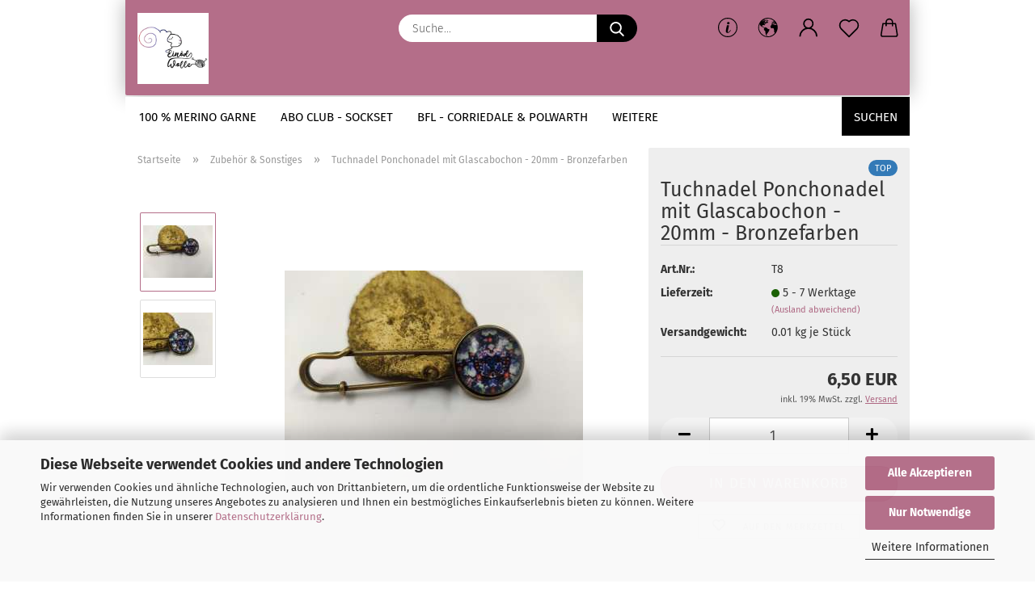

--- FILE ---
content_type: text/html; charset=utf-8
request_url: https://www.xn--eindwolle-27a.de/de/tuchnadel-ponchonadel-mit-glascabochon-20mm-bronzefarben-6675.html
body_size: 27792
content:





	<!DOCTYPE html>
	<html xmlns="http://www.w3.org/1999/xhtml" dir="ltr" lang="de">
		
			<head>
				
					
					<!--

					=========================================================
					Shopsoftware by Gambio GmbH (c) 2005-2021 [www.gambio.de]
					=========================================================

					Gambio GmbH offers you highly scalable E-Commerce-Solutions and Services.
					The Shopsoftware is redistributable under the GNU General Public License (Version 2) [http://www.gnu.org/licenses/gpl-2.0.html].
					based on: E-Commerce Engine Copyright (c) 2006 xt:Commerce, created by Mario Zanier & Guido Winger and licensed under GNU/GPL.
					Information and contribution at http://www.xt-commerce.com

					=========================================================
					Please visit our website: www.gambio.de
					=========================================================

					-->
				

                
    

                    
                

				
					<meta name="viewport" content="width=device-width, initial-scale=1, minimum-scale=1.0" />
				

				
					<meta http-equiv="Content-Type" content="text/html; charset=utf-8" />
		<meta name="language" content="de" />
		<meta name='3272208859758618' content='3272208859758618' />
		<meta name="keywords" content="glascabochon brosche tuchnadel poncho" />
		<title>www.einödwolle.de - glascabochon brosche tuchnadel poncho</title>
		<meta property="og:title" content="Tuchnadel Ponchonadel mit Glascabochon -   20mm - Bronzefarben" />
		<meta property="og:site_name" content="www.ein&ouml;dwolle.de" />
		<meta property="og:locale" content="de_DE" />
		<meta property="og:type" content="product" />
		<meta property="og:description" content="Schöne Tuchnadel, Brosche, Ponchonadel mit einem Glascabochon
Ideal um eurem Tuch, Schal, Poncho den letzten Schliff zu verpassen 


Die Schmucknadel ist besetzt mit einem Cabochon von 2,0 cm Durchmesser und ist ca. 6,5 cm lang
Material: ..." />
		<meta property="og:image" content="https://www.xn--eindwolle-27a.de/images/product_images/info_images/IMG_20220314_161820.jpg" />
		<meta property="og:image" content="https://www.xn--eindwolle-27a.de/images/product_images/info_images/IMG_20220314_161811.jpg" />

				

								
									

				
					<base href="https://www.xn--eindwolle-27a.de/" />
				

				
											
							<link rel="shortcut icon" href="https://www.xn--eindwolle-27a.de/images/logos/favicon.ico" type="image/x-icon" />
						
									

				
									

				
					                        
                            <link id="main-css" type="text/css" rel="stylesheet" href="public/theme/styles/system/main.min.css?bust=1768722656" />
                        
									

				
					<meta name="robots" content="index,follow" />
		<link rel="canonical" href="https://www.xn--eindwolle-27a.de/de/tuchnadel-ponchonadel-mit-glascabochon-20mm-bronzefarben-6675.html" />
		<meta property="og:url" content="https://www.xn--eindwolle-27a.de/de/tuchnadel-ponchonadel-mit-glascabochon-20mm-bronzefarben-6675.html">
		<link rel="alternate" hreflang="x-default" href="https://www.xn--eindwolle-27a.de/de/tuchnadel-ponchonadel-mit-glascabochon-20mm-bronzefarben-6675.html" />
		<link rel="alternate" hreflang="en" href="https://www.xn--eindwolle-27a.de/en/product-6675.html" />
		<link rel="alternate" hreflang="de" href="https://www.xn--eindwolle-27a.de/de/tuchnadel-ponchonadel-mit-glascabochon-20mm-bronzefarben-6675.html" />
		<script src="https://consenttool.haendlerbund.de/app.js?apiKey=909ec51926cc7177b794b62e1589f0dfb13dcc06145b7963&amp;domain=602b0bb" referrerpolicy="origin"></script>

<meta name="facebook-domain-verification" content="i5ohjkomew5tgiurgkhvdv5ugcj9fd" />
<meta name="facebook-domain-verification" content="jmx9n1k8y585x01j95v6xgcz9eft5q" />

<!-- Meta Pixel Code -->
<script>
!function(f,b,e,v,n,t,s)
{if(f.fbq)return;n=f.fbq=function(){n.callMethod?
n.callMethod.apply(n,arguments):n.queue.push(arguments)};
if(!f._fbq)f._fbq=n;n.push=n;n.loaded=!0;n.version='2.0';
n.queue=[];t=b.createElement(e);t.async=!0;
t.src=v;s=b.getElementsByTagName(e)[0];
s.parentNode.insertBefore(t,s)}(window, document,'script',
'https://connect.facebook.net/en_US/fbevents.js');
fbq('init', '3272208859758618');
fbq('track', 'PageView');
</script>
<noscript><img height="1" width="1" style="display:none"
src="https://www.facebook.com/tr?id=3272208859758618&ev=PageView&noscript=1"
/></noscript>
<!-- End Meta Pixel Code -->


<!-- Meta Pixel Code -->
<script>
!function(f,b,e,v,n,t,s)
{if(f.fbq)return;n=f.fbq=function(){n.callMethod?
n.callMethod.apply(n,arguments):n.queue.push(arguments)};
if(!f._fbq)f._fbq=n;n.push=n;n.loaded=!0;n.version='2.0';
n.queue=[];t=b.createElement(e);t.async=!0;
t.src=v;s=b.getElementsByTagName(e)[0];
s.parentNode.insertBefore(t,s)}(window, document,'script',
'https://connect.facebook.net/en_US/fbevents.js');
fbq('init', '3272208859758618');
fbq('track', 'PageView');
</script>
<noscript><img height="1" width="1" style="display:none"
src="https://www.facebook.com/tr?id=3272208859758618&ev=PageView&noscript=1"
/></noscript>
<!-- End Meta Pixel Code -->


<script src="https://cdn.gambiohub.com/sdk/1.2.0/dist/bundle.js"></script><script>var payPalText = {"ecsNote":"Bitte w\u00e4hlen Sie ihre gew\u00fcnschte PayPal-Zahlungsweise.","paypalUnavailable":"PayPal steht f\u00fcr diese Transaktion im Moment nicht zur Verf\u00fcgung.","errorContinue":"weiter","continueToPayPal":"Weiter mit","errorCheckData":"Es ist ein Fehler aufgetreten. Bitte \u00fcberpr\u00fcfen Sie Ihre Eingaben."};var payPalButtonSettings = {"env":"live","commit":false,"style":{"label":"checkout","shape":"pill","color":"gold","layout":"vertical","tagline":false},"locale":"","fundingCardAllowed":true,"fundingELVAllowed":true,"fundingCreditAllowed":false,"createPaymentUrl":"https:\/\/www.xn--eindwolle-27a.de\/shop.php?do=PayPalHub\/CreatePayment&initiator=ecs","authorizedPaymentUrl":"https:\/\/www.xn--eindwolle-27a.de\/shop.php?do=PayPalHub\/AuthorizedPayment&initiator=ecs","checkoutUrl":"https:\/\/www.xn--eindwolle-27a.de\/shop.php?do=PayPalHub\/RedirectGuest","useVault":false,"jssrc":"https:\/\/www.paypal.com\/sdk\/js?client-id=AVEjCpwSc-e9jOY8dHKoTUckaKtPo0shiwe_T2rKtxp30K4TYGRopYjsUS6Qmkj6bILd7Nt72pbMWCXe&commit=false&intent=capture&components=buttons%2Cmarks%2Cmessages%2Cfunding-eligibility%2Cgooglepay%2Capplepay%2Ccard-fields&integration-date=2021-11-25&enable-funding=paylater&merchant-id=SB49KSHNH3XSA&currency=EUR","partnerAttributionId":"GambioGmbH_Cart_Hub_PPXO","createOrderUrl":"https:\/\/www.xn--eindwolle-27a.de\/shop.php?do=PayPalHub\/CreateOrder&initiator=ecs","getOrderUrl":"https:\/\/www.xn--eindwolle-27a.de\/shop.php?do=PayPalHub\/GetOrder","approvedOrderUrl":"https:\/\/www.xn--eindwolle-27a.de\/shop.php?do=PayPalHub\/ApprovedOrder&initiator=ecs","paymentApproved":false,"developmentMode":false,"cartAmount":0};var jsShoppingCart = {"languageCode":"de","verifySca":"https:\/\/www.xn--eindwolle-27a.de\/shop.php?do=PayPalHub\/VerifySca","totalAmount":"0.00","currency":"EUR","env":"live","commit":false,"style":{"label":"checkout","shape":"pill","color":"gold","layout":"vertical","tagline":false},"locale":"","fundingCardAllowed":true,"fundingELVAllowed":true,"fundingCreditAllowed":false,"createPaymentUrl":"https:\/\/www.xn--eindwolle-27a.de\/shop.php?do=PayPalHub\/CreatePayment&initiator=ecs","authorizedPaymentUrl":"https:\/\/www.xn--eindwolle-27a.de\/shop.php?do=PayPalHub\/AuthorizedPayment&initiator=ecs","checkoutUrl":"https:\/\/www.xn--eindwolle-27a.de\/shop.php?do=PayPalHub\/RedirectGuest","useVault":false,"jssrc":"https:\/\/www.paypal.com\/sdk\/js?client-id=AVEjCpwSc-e9jOY8dHKoTUckaKtPo0shiwe_T2rKtxp30K4TYGRopYjsUS6Qmkj6bILd7Nt72pbMWCXe&commit=false&intent=capture&components=buttons%2Cmarks%2Cmessages%2Cfunding-eligibility%2Cgooglepay%2Capplepay%2Ccard-fields&integration-date=2021-11-25&enable-funding=paylater&merchant-id=SB49KSHNH3XSA&currency=EUR","partnerAttributionId":"GambioGmbH_Cart_Hub_PPXO","createOrderUrl":"https:\/\/www.xn--eindwolle-27a.de\/shop.php?do=PayPalHub\/CreateOrder&initiator=ecs","getOrderUrl":"https:\/\/www.xn--eindwolle-27a.de\/shop.php?do=PayPalHub\/GetOrder","approvedOrderUrl":"https:\/\/www.xn--eindwolle-27a.de\/shop.php?do=PayPalHub\/ApprovedOrder&initiator=ecs","paymentApproved":false,"developmentMode":false,"cartAmount":0};var payPalBannerSettings = {};</script><script id="paypalconsent" type="application/json">{"purpose_id":null}</script><script src="GXModules/Gambio/Hub/Shop/Javascript/PayPalLoader-bust_1758025339.js" async></script><link rel="stylesheet" href="https://cdn.gambiohub.com/sdk/1.2.0/dist/css/gambio_hub.css">
				

				
									

			</head>
		
		
			<body class="page-product-info"
				  data-gambio-namespace="https://www.xn--eindwolle-27a.de/public/theme/javascripts/system"
				  data-jse-namespace="https://www.xn--eindwolle-27a.de/JSEngine/build"
				  data-gambio-controller="initialize"
				  data-gambio-widget="input_number responsive_image_loader transitions header image_maps modal history dropdown core_workarounds anchor"
				  data-input_number-separator=","
					>

				
					
				

				
									

				
									
		




	



	
		<div id="outer-wrapper" >
			
				<header id="header" class="navbar">
					
		


	<div class="inside">

		<div class="row">

		
												
			<div class="navbar-header">
									
							
		<a class="navbar-brand" href="https://www.xn--eindwolle-27a.de/de/" title="www.einödwolle.de">
			<img id="main-header-logo" class="img-responsive" src="https://www.xn--eindwolle-27a.de/images/logos/02_logowolle_logo.jpg" alt="www.einödwolle.de-Logo">
		</a>
	
					
								
					
	
	
		
	
				<button type="button" class="navbar-toggle cart-icon" data-toggle="cart">
			<svg width="24" xmlns="http://www.w3.org/2000/svg" viewBox="0 0 40 40"><defs><style>.cls-1{fill:none;}</style></defs><title>cart</title><g id="Ebene_2" data-name="Ebene 2"><g id="Ebene_1-2" data-name="Ebene 1"><path d="M31,13.66a1.08,1.08,0,0,0-1.07-1H26.08V11.28a6.31,6.31,0,0,0-12.62,0v1.36H9.27a1,1,0,0,0-1,1L5.21,32A3.8,3.8,0,0,0,9,35.8H30.19A3.8,3.8,0,0,0,34,31.94Zm-15.42-1V11.28a4.2,4.2,0,0,1,8.39,0v1.35Zm-1.06,5.59a1.05,1.05,0,0,0,1.06-1.06v-2.4H24v2.4a1.06,1.06,0,0,0,2.12,0v-2.4h2.84L31.86,32a1.68,1.68,0,0,1-1.67,1.68H9a1.67,1.67,0,0,1-1.68-1.61l2.94-17.31h3.19v2.4A1.06,1.06,0,0,0,14.51,18.22Z"/></g></g></svg>
			<span class="cart-products-count hidden">
            0
        </span>
		</button>
	

				
			</div>
			
											
		

		
							






	<div class="navbar-search collapse">

		
			<form role="search" action="de/advanced_search_result.php" method="get" data-gambio-widget="live_search">

				<div class="navbar-search-input-group input-group">
					<input type="text" id="search-field-input" name="keywords" placeholder="Suche..." class="form-control search-input" autocomplete="off" />
					
						<button aria-label="Suche..." type="submit">
							<img src="public/theme/images/svgs/search.svg" class="gx-search-input svg--inject" alt="search icon">
						</button>
					
                    <label for="search-field-input" class="control-label sr-only">Suche...</label>
					

				</div>


									<input type="hidden" value="1" name="inc_subcat" />
				
				<div class="search-result-container"></div>

			</form>
		
	</div>


					

		
					

		
    		<!-- layout_header honeygrid -->
												<div class="navbar-secondary hidden-xs">
								





	<div id="topbar-container">
						
		
					

		
			<div class="">
				
				<nav class="navbar-inverse"  data-gambio-widget="menu link_crypter" data-menu-switch-element-position="false" data-menu-events='{"desktop": ["click"], "mobile": ["click"]}' data-menu-ignore-class="dropdown-menu">
					<ul class="nav navbar-nav">

						
															<li class="dropdown navbar-topbar-item hidden-xs">
									<a href="#" class="dropdown-toggle" data-toggle-hover="dropdown">
										
											<svg xmlns="http://www.w3.org/2000/svg" viewBox="0 0 40 40"><defs><style>.cls-1{fill:none;}</style></defs><g id="Ebene_2" data-name="Ebene 2"><g id="Ebene_1-2" data-name="Ebene 1"><path d="M25.2,24.46c-2,5.47-9.65,6.94-8.23-.15l1.67-8h3.5c-.81,4.28-1.39,6.89-2,9.88s3.19.79,4.06-1.7ZM19.45,14.31a2,2,0,0,1-.53-1.42,2.13,2.13,0,0,1,.58-1.42A2,2,0,0,1,21,10.89a1.85,1.85,0,0,1,1.39.58A1.91,1.91,0,0,1,23,12.89a1.88,1.88,0,0,1-.63,1.42,2,2,0,0,1-1.45.55A1.94,1.94,0,0,1,19.45,14.31Z"/><path d="M20,5.5A14.5,14.5,0,1,1,5.5,20,14.51,14.51,0,0,1,20,5.5M20,4A16,16,0,1,0,36,20,16,16,0,0,0,20,4Z"/></g></g></svg>
										
									</a>
									<ul id="secondaryNavigation" class="dropdown-menu">
																					<li>
												<a title="Informationen " href="https://www.xn--eindwolle-27a.de/de/info/hersteller-produktsicherheit.html"
														>
													Informationen 
												</a>
											</li>
																			</ul>

                                    <script id="secondaryNavigation-menu-template" type="text/mustache">
                                        
                                            <ul id="secondaryNavigation" class="dropdown-menu">
                                                <li v-for="(item, index) in items">
                                                    <a href="javascript:;" :title="item.title" @click="goTo(item.content)">
                                                        {{item.title}}
                                                    </a>
                                                </li>
                                            </ul>
                                        
                                    </script>
								</li>
													

						
													

						
													

						
													

						
													

						
													

													<li class="dropdown navbar-topbar-item first">

								
																			
											<a href="#" aria-label="Sprache auswählen" title="Sprache auswählen" role="button" class="dropdown-toggle" data-toggle-hover="dropdown">

												
													<span class="language-code hidden-xs">
																									
													<svg width="24" xmlns="http://www.w3.org/2000/svg" viewBox="0 0 40 40"><defs><style>.cls-1{fill:none;}</style></defs><title></title><g id="Ebene_2" data-name="Ebene 2"><g id="Ebene_1-2" data-name="Ebene 1"><polygon points="27.01 11.12 27.04 11.36 26.68 11.43 26.63 11.94 27.06 11.94 27.63 11.88 27.92 11.53 27.61 11.41 27.44 11.21 27.18 10.8 27.06 10.21 26.58 10.31 26.44 10.52 26.44 10.75 26.68 10.91 27.01 11.12"/><polygon points="26.6 11.31 26.62 10.99 26.34 10.87 25.94 10.96 25.65 11.44 25.65 11.74 25.99 11.74 26.6 11.31"/><path d="M18.47,12.66l-.09.22H18v.22h.1l0,.11.25,0,.16-.1.05-.21h.21l.08-.17-.19,0Z"/><polygon points="17.38 13.05 17.37 13.27 17.67 13.24 17.7 13.03 17.52 12.88 17.38 13.05"/><path d="M35.68,19.83a12.94,12.94,0,0,0-.07-1.39,15.83,15.83,0,0,0-1.06-4.35l-.12-.31a16,16,0,0,0-3-4.63l-.25-.26c-.24-.25-.48-.49-.73-.72a16,16,0,0,0-21.59.07,15.08,15.08,0,0,0-1.83,2,16,16,0,1,0,28.21,13.5c.08-.31.14-.62.2-.94a16.2,16.2,0,0,0,.25-2.8C35.69,19.94,35.68,19.89,35.68,19.83Zm-3-6.39.1-.1c.12.23.23.47.34.72H33l-.29,0Zm-2.31-2.79V9.93c.25.27.5.54.73.83l-.29.43h-1L29.73,11ZM11.06,8.87v0h.32l0-.1h.52V9l-.15.21h-.72v-.3Zm.51.72.35-.06s0,.32,0,.32l-.72.05-.14-.17Zm22.12,6.35H32.52l-.71-.53-.75.07v.46h-.24l-.26-.19-1.3-.33v-.84l-1.65.13L27.1,15h-.65l-.32,0-.8.44v.83l-1.62,1.17.14.51h.33l-.09.47-.23.09,0,1.24,1.41,1.6h.61l0-.1H27l.32-.29h.62l.34.34.93.1-.12,1.23,1,1.82-.54,1,0,.48.43.43v1.17l.56.76v1h.49a14.67,14.67,0,0,1-24.9-15V13.8l.52-.64c.18-.35.38-.68.59-1l0,.27-.61.74c-.19.35-.36.72-.52,1.09v.84l.61.29v1.16l.58,1,.48.08.06-.35-.56-.86-.11-.84h.33l.14.86.81,1.19L8.31,18l.51.79,1.29.31v-.2l.51.07,0,.37.4.07.62.17.88,1,1.12.09.11.91-.76.54,0,.81-.11.5,1.11,1.4.09.47s.4.11.45.11.9.65.9.65v2.51l.31.09-.21,1.16.51.68-.09,1.15.67,1.19.87.76.88,0,.08-.29-.64-.54,0-.27.11-.32,0-.34h-.44l-.22-.28.36-.35,0-.26-.4-.11,0-.25.58-.08.87-.42.29-.54.92-1.17-.21-.92L20,27l.84,0,.57-.45.18-1.76.63-.8.11-.52-.57-.18-.38-.62H20.09l-1-.39,0-.74L18.67,21l-.93,0-.53-.84-.48-.23,0,.26-.87.05-.32-.44-.9-.19-.74.86-1.18-.2-.08-1.32-.86-.14.35-.65-.1-.37-1.12.75-.71-.09-.25-.55.15-.57.39-.72.9-.45H13.1v.53l.63.29L13.67,16l.45-.45L15,15l.06-.42L16,13.6l1-.53L16.86,13l.65-.61.24.06.11.14.25-.28.06,0-.27,0-.28-.09v-.27l.15-.12h.32l.15.07.12.25.16,0v0h0L19,12l.07-.22.25.07v.24l-.24.16h0l0,.26.82.25h.19v-.36l-.65-.29,0-.17.54-.18,0-.52-.56-.34,0-.86-.77.37h-.28l.07-.65-1-.25L17,9.83v1l-.78.25-.31.65-.34.06v-.84l-.73-.1-.36-.24-.15-.53,1.31-.77.64-.2.06.43h.36l0-.22.37-.05V9.17l-.16-.07,0-.22.46,0,.27-.29,0,0h0l.09-.09,1-.12.43.36L18,9.28l1.42.33.19-.47h.62l.22-.42L20,8.61V8.09l-1.38-.61-.95.11-.54.28,0,.68-.56-.08-.09-.38.54-.49-1,0-.28.09L15.68,8l.37.06L16,8.39l-.62,0-.1.24-.9,0a2.22,2.22,0,0,0-.06-.51l.71,0,.54-.52-.3-.15-.39.38-.65,0-.39-.53H13L12.12,8h.79l.07.24-.2.19.88,0,.13.32-1,0-.05-.24-.62-.14-.33-.18h-.74A14.66,14.66,0,0,1,29.38,9l-.17.32-.68.26-.29.31.07.36.35,0,.21.53.6-.24.1.7h-.18l-.49-.07-.55.09-.53.75-.76.12-.11.65.32.07-.1.42-.75-.15-.69.15-.15.39.12.8.41.19h.68l.46,0,.14-.37.72-.93.47.1.47-.42.08.32,1.15.78-.14.19-.52,0,.2.28.32.07.37-.16V14l.17-.09-.13-.14-.77-.42-.2-.57h.64l.2.2.55.47,0,.57.57.61.21-.83.39-.22.08.68.38.42h.76a12.23,12.23,0,0,1,.4,1.16ZM12.42,11.27l.38-.18.35.08-.12.47-.38.12Zm2,1.1v.3h-.87l-.33-.09.08-.21.42-.18h.58v.18Zm.41.42v.29l-.22.14-.27,0v-.48Zm-.25-.12v-.35l.3.28Zm.14.7v.29l-.21.21h-.47l.08-.32.22,0,0-.11Zm-1.16-.58h.48l-.62.87-.26-.14.06-.37Zm2,.48v.29h-.46L15,13.37v-.26h0Zm-.43-.39.13-.14.23.14-.18.15Zm18.79,3.8,0-.06c0,.09,0,.17.05.25Z"/><path d="M6.18,13.8v.45c.16-.37.33-.74.52-1.09Z"/></g></g></svg>
													
																								<span class="topbar-label">Sprache auswählen</span>
											</span>
												

												
													<span class="visible-xs-block">
																									
														<span class="fa fa-globe"></span>
													
																										<span class="topbar-label">&nbsp;Sprache</span>
											</span>
												
											</a>
										
																	

								<ul class="level_2 dropdown-menu">
									<li>
										
											<form action="/de/tuchnadel-ponchonadel-mit-glascabochon-20mm-bronzefarben-6675.html" method="POST" class="form-horizontal">

												
																											
															<div class="form-group">
																<label for="language-switch-dropdown">Sprache auswählen</label>
																
	<select id="language-switch-dropdown" name="language" class="form-control">
					
				<option value="de" selected="selected">Deutsch</option>
			
					
				<option value="en">English</option>
			
			</select>

															</div>
														
																									

												
																									

												
																											
															<div class="form-group">
																<label for="countries-switch-dropdown" style="display: inline">Lieferland
																    
	<select id="countries-switch-dropdown" name="switch_country" class="form-control">
					
				<option value="" ></option>
			
					
				<option value="BE" >Belgien</option>
			
					
				<option value="DE" selected>Deutschland</option>
			
					
				<option value="DK" >Dänemark</option>
			
					
				<option value="FR" >Frankreich</option>
			
					
				<option value="IT" >Italien</option>
			
					
				<option value="CA" >Kanada</option>
			
					
				<option value="LU" >Luxemburg</option>
			
					
				<option value="NL" >Niederlande</option>
			
					
				<option value="NO" >Norwegen</option>
			
					
				<option value="AT" >Österreich</option>
			
					
				<option value="PL" >Polen</option>
			
					
				<option value="PT" >Portugal</option>
			
					
				<option value="SE" >Schweden</option>
			
					
				<option value="CH" >Schweiz</option>
			
					
				<option value="SI" >Slowenien</option>
			
					
				<option value="ES" >Spanien</option>
			
					
				<option value="HU" >Ungarn</option>
			
					
				<option value="GB" >Vereinigtes Königreich</option>
			
			</select>

                                                                </label>
															</div>
														
																									

												
													<div class="dropdown-footer row">
														<input type="submit" class="btn btn-primary btn-block" value="Speichern" title="Speichern" />
													</div>
												

												

											</form>
										
									</li>
								</ul>
							</li>
						
						
																								
										<li class="dropdown navbar-topbar-item">
											<a title="Anmeldung" href="/de/tuchnadel-ponchonadel-mit-glascabochon-20mm-bronzefarben-6675.html#" class="dropdown-toggle" data-toggle-hover="dropdown" role="button" aria-label="Kundenlogin">
												
																											
															<span class="language-code hidden-xs">
														<svg width="24" xmlns="http://www.w3.org/2000/svg" viewBox="0 0 40 40"><defs><style>.cls-1{fill:none;}</style></defs><title></title><g id="Ebene_2" data-name="Ebene 2"><g id="Ebene_1-2" data-name="Ebene 1"><path d="M30.21,24.43a15,15,0,0,0-5.68-3.56,8.64,8.64,0,1,0-9.78,0,15,15,0,0,0-5.68,3.56A14.87,14.87,0,0,0,4.7,35H7a12.61,12.61,0,0,1,25.22,0h2.34A14.88,14.88,0,0,0,30.21,24.43ZM19.64,20.06A6.31,6.31,0,1,1,26,13.75,6.31,6.31,0,0,1,19.64,20.06Z"/></g></g></svg>
													</span>
															<span class="visible-xs-inline">
														<span class="fa fa-user-o"></span>
													</span>
														
																									

												<span class="topbar-label">Kundenlogin</span>
											</a>
											




	<ul class="dropdown-menu dropdown-menu-login arrow-top">
		
			<li class="arrow"></li>
		
		
		
			<li class="dropdown-header hidden-xs">Kundenlogin</li>
		
		
		
			<li>
				<form action="https://www.xn--eindwolle-27a.de/de/login.php?action=process" method="post" class="form-horizontal">
					<input type="hidden" name="return_url" value="https://www.xn--eindwolle-27a.de/de/tuchnadel-ponchonadel-mit-glascabochon-20mm-bronzefarben-6675.html">
					<input type="hidden" name="return_url_hash" value="872335faf19c9b9d5ba56611121bcfe4e8c1fa66cbbe85d0f5fafec75c9d5057">
					
						<div class="form-group">
                            <label for="box-login-dropdown-login-username" class="form-control sr-only">E-Mail</label>
							<input autocomplete="username" type="email" id="box-login-dropdown-login-username" class="form-control" placeholder="E-Mail" name="email_address" aria-label="E-Mail" />
						</div>
					
					
                        <div class="form-group password-form-field" data-gambio-widget="show_password">
                            <label for="box-login-dropdown-login-password" class="form-control sr-only">Passwort</label>
                            <input autocomplete="current-password" type="password" id="box-login-dropdown-login-password" class="form-control" placeholder="Passwort" name="password" />
                            <button class="btn show-password hidden" type="button">
                                <i class="fa fa-eye" aria-hidden="true"></i>
                                <span class="sr-only">Toggle Password View</span>
                            </button>
                        </div>
					
					
						<div class="dropdown-footer row">
							
	
								
									<input type="submit" class="btn btn-primary btn-block" value="Anmelden" />
								
								<ul>
									
										<li>
											<a title="Konto erstellen" href="https://www.xn--eindwolle-27a.de/de/shop.php?do=CreateRegistree">
												Konto erstellen
											</a>
										</li>
									
									
										<li>
											<a title="Passwort vergessen?" href="https://www.xn--eindwolle-27a.de/de/password_double_opt.php">
												Passwort vergessen?
											</a>
										</li>
									
								</ul>
							
	

	
						</div>
					
				</form>
			</li>
		
	</ul>


										</li>
									
																					

						
															
									<li class="navbar-topbar-item">
										<a href="https://www.xn--eindwolle-27a.de/de/wish_list.php" aria-label="Merkzettel" class="dropdown-toggle" title="Merkzettel anzeigen">
											
																									
														<span class="language-code hidden-xs">
													<svg width="24" xmlns="http://www.w3.org/2000/svg" viewBox="0 0 40 40"><defs><style>.cls-1{fill:none;}</style></defs><title></title><g id="Ebene_2" data-name="Ebene 2"><g id="Ebene_1-2" data-name="Ebene 1"><path d="M19.19,36a1.16,1.16,0,0,0,1.62,0l12.7-12.61A10,10,0,0,0,20,8.7,10,10,0,0,0,6.5,23.42ZM8.12,10.91a7.6,7.6,0,0,1,5.49-2.26A7.46,7.46,0,0,1,19,10.88l0,0,.18.18a1.15,1.15,0,0,0,1.63,0l.18-.18A7.7,7.7,0,0,1,31.89,21.79L20,33.58,8.12,21.79A7.74,7.74,0,0,1,8.12,10.91Z"/></g></g></svg>
												</span>
														<span class="visible-xs-inline">
													<span class="fa fa-heart-o"></span>
												</span>
													
																							

											<span class="topbar-label">Merkzettel</span>
										</a>
									</li>
								
													

						<li class="dropdown navbar-topbar-item topbar-cart" data-gambio-widget="cart_dropdown">
						<a
								title="Warenkorb"
								aria-label="Warenkorb"
                                role="button"
								class="dropdown-toggle"
								href="/de/tuchnadel-ponchonadel-mit-glascabochon-20mm-bronzefarben-6675.html#"
	                            data-toggle="cart"
						>
						<span class="cart-info-wrapper">
							
								<!-- layout_header_SECONDARY_NAVIGATION.html malibu -->
																	
									<svg width="24" xmlns="http://www.w3.org/2000/svg" viewBox="0 0 40 40"><defs><style>.cls-1{fill:none;}</style></defs><title></title><g id="Ebene_2" data-name="Ebene 2"><g id="Ebene_1-2" data-name="Ebene 1"><path d="M31,13.66a1.08,1.08,0,0,0-1.07-1H26.08V11.28a6.31,6.31,0,0,0-12.62,0v1.36H9.27a1,1,0,0,0-1,1L5.21,32A3.8,3.8,0,0,0,9,35.8H30.19A3.8,3.8,0,0,0,34,31.94Zm-15.42-1V11.28a4.2,4.2,0,0,1,8.39,0v1.35Zm-1.06,5.59a1.05,1.05,0,0,0,1.06-1.06v-2.4H24v2.4a1.06,1.06,0,0,0,2.12,0v-2.4h2.84L31.86,32a1.68,1.68,0,0,1-1.67,1.68H9a1.67,1.67,0,0,1-1.68-1.61l2.94-17.31h3.19v2.4A1.06,1.06,0,0,0,14.51,18.22Z"/></g></g></svg>
									
															

							<span class="topbar-label">
								<br />
								<span class="products">
									0,00 EUR
								</span>
							</span>

							
																	<span class="cart-products-count edge hidden">
										
									</span>
															
						</span>
						</a>

				</li>

									
						<li class="navbar-topbar-item visible-xs">
							<a title="Informationen " href="https://www.xn--eindwolle-27a.de/de/info/hersteller-produktsicherheit.html"
									>
								<span class="fa fa-arrow-circle-right"></span>
								&nbsp;Informationen 
							</a>
						</li>
					
				
			</ul>
		</nav>
				
			</div>
		
	</div>


			</div>
					

		</div>

	</div>
    
    <div id="offcanvas-cart-overlay"></div>
    <div id="offcanvas-cart-content">

        <button aria-label="Warenkorb schließen" data-toggle="cart" class="offcanvas-cart-close c-hamburger c-hamburger--htx">
            <span></span>
            Menü
        </button>
        <!-- layout_header_cart_dropdown begin -->
        



	<ul class="dropdown-menu arrow-top cart-dropdown cart-empty">
		
			<li class="arrow"></li>
		
	
		
					
	
		
            <script>
            function ga4ViewCart() {
                console.log('GA4 is disabled');
            }
        </script>
    
			<li class="cart-dropdown-inside">
		
				
									
				
									
						<div class="cart-empty">
							Sie haben noch keine Artikel in Ihrem Warenkorb.
						</div>
					
								
			</li>
		
	</ul>
        <!-- layout_header_cart_dropdown end -->

    </div>









	<noscript>
		<div class="alert alert-danger noscript-notice" role="alert">
			JavaScript ist in Ihrem Browser deaktiviert. Aktivieren Sie JavaScript, um alle Funktionen des Shops nutzen und alle Inhalte sehen zu können.
		</div>
	</noscript>


    
                     
                                  


	<div id="categories">
		<div class="navbar-collapse collapse">
			
				<nav class="navbar-default navbar-categories" data-gambio-widget="menu">
					
                        <ul class="level-1 nav navbar-nav">
                             
                                                            
                                    <li class="level-1-child" data-id="134">
                                        
                                            <a class="dropdown-toggle" href="https://www.xn--eindwolle-27a.de/de/100-merino-wolle/" title="100 %  Merino Garne">
                                                
                                                    100 %  Merino Garne
                                                
                                                                                            </a>
                                        
                                        
                                                                                    
                                    </li>
                                
                                                            
                                    <li class="level-1-child" data-id="111">
                                        
                                            <a class="dropdown-toggle" href="https://www.xn--eindwolle-27a.de/de/sockenwolle-merino-wolle-unikat/" title="ABO Club  - Sockset">
                                                
                                                    ABO Club  - Sockset
                                                
                                                                                            </a>
                                        
                                        
                                                                                    
                                    </li>
                                
                                                            
                                    <li class="level-1-child" data-id="559">
                                        
                                            <a class="dropdown-toggle" href="https://www.xn--eindwolle-27a.de/de/bfl-corriedale/" title="BFL - Corriedale &amp; Polwarth">
                                                
                                                    BFL - Corriedale &amp; Polwarth
                                                
                                                                                            </a>
                                        
                                        
                                                                                    
                                    </li>
                                
                                                            
                                    <li class="level-1-child" data-id="566">
                                        
                                            <a class="dropdown-toggle" href="https://www.xn--eindwolle-27a.de/de/buchhuelle-buchtasche/" title="Buchhülle &amp; Buchtasche">
                                                
                                                    Buchhülle &amp; Buchtasche
                                                
                                                                                            </a>
                                        
                                        
                                                                                    
                                    </li>
                                
                                                            
                                    <li class="level-1-child" data-id="384">
                                        
                                            <a class="dropdown-toggle" href="https://www.xn--eindwolle-27a.de/de/flauschgarne/" title="CRIME   &amp;  Flauschgarne">
                                                
                                                    CRIME   &amp;  Flauschgarne
                                                
                                                                                            </a>
                                        
                                        
                                                                                    
                                    </li>
                                
                                                            
                                    <li class="level-1-child" data-id="479">
                                        
                                            <a class="dropdown-toggle" href="https://www.xn--eindwolle-27a.de/de/dicke-garne-z-b-fuer-muetzen/" title="Dicke Garne z.B. für Mützen">
                                                
                                                    Dicke Garne z.B. für Mützen
                                                
                                                                                            </a>
                                        
                                        
                                                                                    
                                    </li>
                                
                                                            
                                    <li class="level-1-child" data-id="590">
                                        
                                            <a class="dropdown-toggle" href="https://www.xn--eindwolle-27a.de/de/duftkerzen/" title="Duftkerzen">
                                                
                                                    Duftkerzen
                                                
                                                                                            </a>
                                        
                                        
                                                                                    
                                    </li>
                                
                                                            
                                    <li class="level-1-child" data-id="526">
                                        
                                            <a class="dropdown-toggle" href="https://www.xn--eindwolle-27a.de/de/einzelkinder-einzelne-qualitaeten-526/" title="Einzelkinder  ( Einzelne Qualitäten ) die den Shop verlassen">
                                                
                                                    Einzelkinder  ( Einzelne Qualitäten ) die den Shop verlassen
                                                
                                                                                            </a>
                                        
                                        
                                                                                    
                                    </li>
                                
                                                            
                                    <li class="level-1-child" data-id="536">
                                        
                                            <a class="dropdown-toggle" href="https://www.xn--eindwolle-27a.de/de/garne-mit-alpaka-536/" title="Garne mit Alpaka, Yak &amp; Kamel">
                                                
                                                    Garne mit Alpaka, Yak &amp; Kamel
                                                
                                                                                            </a>
                                        
                                        
                                                                                    
                                    </li>
                                
                                                            
                                    <li class="level-1-child" data-id="532">
                                        
                                            <a class="dropdown-toggle" href="https://www.xn--eindwolle-27a.de/de/cash-merino/" title="Garne mit Cashmere">
                                                
                                                    Garne mit Cashmere
                                                
                                                                                            </a>
                                        
                                        
                                                                                    
                                    </li>
                                
                                                            
                                    <li class="level-1-child" data-id="537">
                                        
                                            <a class="dropdown-toggle" href="https://www.xn--eindwolle-27a.de/de/garne-mit-seide-537/" title="Garne mit Seide">
                                                
                                                    Garne mit Seide
                                                
                                                                                            </a>
                                        
                                        
                                                                                    
                                    </li>
                                
                                                            
                                    <li class="level-1-child" data-id="208">
                                        
                                            <a class="dropdown-toggle" href="https://www.xn--eindwolle-27a.de/de/gutscheine/" title="GUTSCHEINE">
                                                
                                                    GUTSCHEINE
                                                
                                                                                            </a>
                                        
                                        
                                                                                    
                                    </li>
                                
                                                            
                                    <li class="dropdown level-1-child" data-id="361">
                                        
                                            <a class="dropdown-toggle" href="https://www.xn--eindwolle-27a.de/de/sojawachs-duftkerzen-handmade/" title="Handgemachte Wachs Melts * Snapbar">
                                                
                                                    Handgemachte Wachs Melts * Snapbar
                                                
                                                                                            </a>
                                        
                                        
                                                                                            
                                                    <ul data-level="2" class="level-2 dropdown-menu dropdown-menu-child">
                                                        
                                                            <li class="enter-category hidden-sm hidden-md hidden-lg show-more">
                                                                
                                                                    <a class="dropdown-toggle" href="https://www.xn--eindwolle-27a.de/de/sojawachs-duftkerzen-handmade/" title="Handgemachte Wachs Melts * Snapbar">
                                                                        
                                                                            Handgemachte Wachs Melts * Snapbar anzeigen
                                                                        
                                                                    </a>
                                                                
                                                            </li>
                                                        

                                                                                                                                                                                                                                                                                                                                                                                                                                                                                                                                                        
                                                        
                                                                                                                            
                                                                    <li class="level-2-child">
                                                                        <a href="https://www.xn--eindwolle-27a.de/de/sojawachs-duftkerzen-handmade/schnuffel-tuetchen/" title="Schnuffel Tütchen">
                                                                            Schnuffel Tütchen
                                                                        </a>
                                                                                                                                            </li>
                                                                
                                                                                                                            
                                                                    <li class="level-2-child">
                                                                        <a href="https://www.xn--eindwolle-27a.de/de/sojawachs-duftkerzen-handmade/wachs-melts-snap-bar/" title="Wachs Melts - Snap Bar">
                                                                            Wachs Melts - Snap Bar
                                                                        </a>
                                                                                                                                            </li>
                                                                
                                                            
                                                        
                                                        
                                                            <li class="enter-category hidden-more hidden-xs">
                                                                <a class="dropdown-toggle col-xs-6"
                                                                   href="https://www.xn--eindwolle-27a.de/de/sojawachs-duftkerzen-handmade/"
                                                                   title="Handgemachte Wachs Melts * Snapbar">Handgemachte Wachs Melts * Snapbar anzeigen</a>
                                                                <span class="close-menu-container col-xs-6">
                                                        <span class="close-flyout"><i class="fa fa-close"></i></span>
                                                    </span>
                                                            </li>
                                                        
                                                    </ul>
                                                
                                                                                    
                                    </li>
                                
                                                            
                                    <li class="dropdown level-1-child" data-id="184">
                                        
                                            <a class="dropdown-toggle" href="https://www.xn--eindwolle-27a.de/de/handgestrickte-socken/" title="Handgestrickte Socken">
                                                
                                                    Handgestrickte Socken
                                                
                                                                                            </a>
                                        
                                        
                                                                                            
                                                    <ul data-level="2" class="level-2 dropdown-menu dropdown-menu-child">
                                                        
                                                            <li class="enter-category hidden-sm hidden-md hidden-lg show-more">
                                                                
                                                                    <a class="dropdown-toggle" href="https://www.xn--eindwolle-27a.de/de/handgestrickte-socken/" title="Handgestrickte Socken">
                                                                        
                                                                            Handgestrickte Socken anzeigen
                                                                        
                                                                    </a>
                                                                
                                                            </li>
                                                        

                                                                                                                                                                                                                                                                                                                                                                                                                                                                                                                                                        
                                                        
                                                                                                                            
                                                                    <li class="level-2-child">
                                                                        <a href="https://www.xn--eindwolle-27a.de/de/handgestrickte-socken/dicke-kuschelsocken/" title="Dicke Kuschelsocken - Dickerchen">
                                                                            Dicke Kuschelsocken - Dickerchen
                                                                        </a>
                                                                                                                                            </li>
                                                                
                                                                                                                            
                                                                    <li class="dropdown level-2-child">
                                                                        <a href="https://www.xn--eindwolle-27a.de/de/handgestrickte-socken/merino-socken/" title="Merino - Socken">
                                                                            Merino - Socken
                                                                        </a>
                                                                                                                                                    <ul  data-level="3" class="level-3 dropdown-menu dropdown-menu-child">
                                                                                <li class="enter-category">
                                                                                    <a href="https://www.xn--eindwolle-27a.de/de/handgestrickte-socken/merino-socken/" title="Merino - Socken" class="dropdown-toggle">
                                                                                        Merino - Socken anzeigen
                                                                                    </a>
                                                                                </li>
                                                                                                                                                                    
                                                                                        <li class="level-3-child">
                                                                                            <a href="https://www.xn--eindwolle-27a.de/de/handgestrickte-socken/merino-socken/gr-36-37/" title="Gr. 36 / 37">
                                                                                                Gr. 36 / 37
                                                                                            </a>
                                                                                        </li>
                                                                                    
                                                                                                                                                                    
                                                                                        <li class="level-3-child">
                                                                                            <a href="https://www.xn--eindwolle-27a.de/de/handgestrickte-socken/merino-socken/gr-37-38/" title="Gr. 37/ 38">
                                                                                                Gr. 37/ 38
                                                                                            </a>
                                                                                        </li>
                                                                                    
                                                                                                                                                                    
                                                                                        <li class="level-3-child">
                                                                                            <a href="https://www.xn--eindwolle-27a.de/de/handgestrickte-socken/merino-socken/gr-38-39/" title="Gr. 38 / 39">
                                                                                                Gr. 38 / 39
                                                                                            </a>
                                                                                        </li>
                                                                                    
                                                                                                                                                                    
                                                                                        <li class="level-3-child">
                                                                                            <a href="https://www.xn--eindwolle-27a.de/de/handgestrickte-socken/merino-socken/gr-39-40/" title="Gr. 39 - 41">
                                                                                                Gr. 39 - 41
                                                                                            </a>
                                                                                        </li>
                                                                                    
                                                                                                                                                            </ul>
                                                                                                                                            </li>
                                                                
                                                            
                                                        
                                                        
                                                            <li class="enter-category hidden-more hidden-xs">
                                                                <a class="dropdown-toggle col-xs-6"
                                                                   href="https://www.xn--eindwolle-27a.de/de/handgestrickte-socken/"
                                                                   title="Handgestrickte Socken">Handgestrickte Socken anzeigen</a>
                                                                <span class="close-menu-container col-xs-6">
                                                        <span class="close-flyout"><i class="fa fa-close"></i></span>
                                                    </span>
                                                            </li>
                                                        
                                                    </ul>
                                                
                                                                                    
                                    </li>
                                
                                                            
                                    <li class="level-1-child" data-id="528">
                                        
                                            <a class="dropdown-toggle" href="https://www.xn--eindwolle-27a.de/de/merino-leinen/" title="Merino Garne mit Hanf, Leinen, Cotton">
                                                
                                                    Merino Garne mit Hanf, Leinen, Cotton
                                                
                                                                                            </a>
                                        
                                        
                                                                                    
                                    </li>
                                
                                                            
                                    <li class="level-1-child" data-id="577">
                                        
                                            <a class="dropdown-toggle" href="https://www.xn--eindwolle-27a.de/de/mini-resteknaeuel/" title="Mini Resteknäuel Paket">
                                                
                                                    Mini Resteknäuel Paket
                                                
                                                                                            </a>
                                        
                                        
                                                                                    
                                    </li>
                                
                                                            
                                    <li class="level-1-child" data-id="214">
                                        
                                            <a class="dropdown-toggle" href="https://www.xn--eindwolle-27a.de/de/monatsfaerbung/" title="MONATSFÄRBUNG">
                                                
                                                    MONATSFÄRBUNG
                                                
                                                                                            </a>
                                        
                                        
                                                                                    
                                    </li>
                                
                                                            
                                    <li class="level-1-child" data-id="588">
                                        
                                            <a class="dropdown-toggle" href="https://www.xn--eindwolle-27a.de/de/mystery-box-projekt-taschen-ostern/" title="Mystery Boxen">
                                                
                                                    Mystery Boxen
                                                
                                                                                            </a>
                                        
                                        
                                                                                    
                                    </li>
                                
                                                            
                                    <li class="level-1-child" data-id="558">
                                        
                                            <a class="dropdown-toggle" href="https://www.xn--eindwolle-27a.de/de/paletti-paletti-flausch/" title="Paletti &amp; Paletti Flausch ( Pailettengarn )">
                                                
                                                    Paletti &amp; Paletti Flausch ( Pailettengarn )
                                                
                                                                                            </a>
                                        
                                        
                                                                                    
                                    </li>
                                
                                                            
                                    <li class="dropdown level-1-child" data-id="549">
                                        
                                            <a class="dropdown-toggle" href="https://www.xn--eindwolle-27a.de/de/projekt-taschen-nach-themen-motive/" title="Projekt Taschen nach Themen / Motive">
                                                
                                                    Projekt Taschen nach Themen / Motive
                                                
                                                                                            </a>
                                        
                                        
                                                                                            
                                                    <ul data-level="2" class="level-2 dropdown-menu dropdown-menu-child">
                                                        
                                                            <li class="enter-category hidden-sm hidden-md hidden-lg show-more">
                                                                
                                                                    <a class="dropdown-toggle" href="https://www.xn--eindwolle-27a.de/de/projekt-taschen-nach-themen-motive/" title="Projekt Taschen nach Themen / Motive">
                                                                        
                                                                            Projekt Taschen nach Themen / Motive anzeigen
                                                                        
                                                                    </a>
                                                                
                                                            </li>
                                                        

                                                                                                                                                                                                                                                                                                                                                                                                                                                                                                                                                                                                                                                                                                                                                                                                                                                                                                                                                                                                                                                                                                                                                                                                                                                                                                                                                                                                                                                                                                                                                                                                                                                                                                                                                                                                                                                                                                                                                                                                                                                                                                                                                                                                                                                                                                                                                                                                                                                                                                                                                        
                                                        
                                                                                                                            
                                                                    <li class="level-2-child">
                                                                        <a href="https://www.xn--eindwolle-27a.de/de/projekt-taschen-nach-themen-motive/acufactum-stoffe/" title=" acufactum  Stoffe">
                                                                            " acufactum " Stoffe
                                                                        </a>
                                                                                                                                            </li>
                                                                
                                                                                                                            
                                                                    <li class="level-2-child">
                                                                        <a href="https://www.xn--eindwolle-27a.de/de/projekt-taschen-nach-themen-motive/blumen-pflanzen/" title="Blumen & Pflanzen">
                                                                            Blumen & Pflanzen
                                                                        </a>
                                                                                                                                            </li>
                                                                
                                                                                                                            
                                                                    <li class="level-2-child">
                                                                        <a href="https://www.xn--eindwolle-27a.de/de/projekt-taschen-nach-themen-motive/halloween/" title="Halloween & Totenköpfe">
                                                                            Halloween & Totenköpfe
                                                                        </a>
                                                                                                                                            </li>
                                                                
                                                                                                                            
                                                                    <li class="level-2-child">
                                                                        <a href="https://www.xn--eindwolle-27a.de/de/projekt-taschen-nach-themen-motive/ostern/" title="Ostern">
                                                                            Ostern
                                                                        </a>
                                                                                                                                            </li>
                                                                
                                                                                                                            
                                                                    <li class="level-2-child">
                                                                        <a href="https://www.xn--eindwolle-27a.de/de/projekt-taschen-nach-themen-motive/sonstige-motive/" title="Sonstige Motive">
                                                                            Sonstige Motive
                                                                        </a>
                                                                                                                                            </li>
                                                                
                                                                                                                            
                                                                    <li class="level-2-child">
                                                                        <a href="https://www.xn--eindwolle-27a.de/de/projekt-taschen-nach-themen-motive/taschen-fuer-sockenprojekte/" title="Taschen für Sockenprojekte">
                                                                            Taschen für Sockenprojekte
                                                                        </a>
                                                                                                                                            </li>
                                                                
                                                                                                                            
                                                                    <li class="level-2-child">
                                                                        <a href="https://www.xn--eindwolle-27a.de/de/projekt-taschen-nach-themen-motive/tiermotive/" title="Tiermotive">
                                                                            Tiermotive
                                                                        </a>
                                                                                                                                            </li>
                                                                
                                                                                                                            
                                                                    <li class="level-2-child">
                                                                        <a href="https://www.xn--eindwolle-27a.de/de/projekt-taschen-nach-themen-motive/valentin-liebe-und-herzen/" title="Valentin & Liebe und Herzen">
                                                                            Valentin & Liebe und Herzen
                                                                        </a>
                                                                                                                                            </li>
                                                                
                                                                                                                            
                                                                    <li class="level-2-child">
                                                                        <a href="https://www.xn--eindwolle-27a.de/de/projekt-taschen-nach-themen-motive/winter-weihnachten/" title="Winter & Weihnachten">
                                                                            Winter & Weihnachten
                                                                        </a>
                                                                                                                                            </li>
                                                                
                                                                                                                            
                                                                    <li class="level-2-child">
                                                                        <a href="https://www.xn--eindwolle-27a.de/de/projekt-taschen-nach-themen-motive/zwerge-gnome/" title="Zwerge & Gnome">
                                                                            Zwerge & Gnome
                                                                        </a>
                                                                                                                                            </li>
                                                                
                                                            
                                                        
                                                        
                                                            <li class="enter-category hidden-more hidden-xs">
                                                                <a class="dropdown-toggle col-xs-6"
                                                                   href="https://www.xn--eindwolle-27a.de/de/projekt-taschen-nach-themen-motive/"
                                                                   title="Projekt Taschen nach Themen / Motive">Projekt Taschen nach Themen / Motive anzeigen</a>
                                                                <span class="close-menu-container col-xs-6">
                                                        <span class="close-flyout"><i class="fa fa-close"></i></span>
                                                    </span>
                                                            </li>
                                                        
                                                    </ul>
                                                
                                                                                    
                                    </li>
                                
                                                            
                                    <li class="level-1-child" data-id="84">
                                        
                                            <a class="dropdown-toggle" href="https://www.xn--eindwolle-27a.de/de/reservierungen/" title="RESERVIERUNGEN">
                                                
                                                    RESERVIERUNGEN
                                                
                                                                                            </a>
                                        
                                        
                                                                                    
                                    </li>
                                
                                                            
                                    <li class="dropdown level-1-child" data-id="368">
                                        
                                            <a class="dropdown-toggle" href="https://www.xn--eindwolle-27a.de/de/sockenwolle/" title="SOCKENGARNE (  Verschiedene Qualitäten ) 4 &amp; 6 fach">
                                                
                                                    SOCKENGARNE (  Verschiedene Qualitäten ) 4 &amp; 6 fach
                                                
                                                                                            </a>
                                        
                                        
                                                                                            
                                                    <ul data-level="2" class="level-2 dropdown-menu dropdown-menu-child">
                                                        
                                                            <li class="enter-category hidden-sm hidden-md hidden-lg show-more">
                                                                
                                                                    <a class="dropdown-toggle" href="https://www.xn--eindwolle-27a.de/de/sockenwolle/" title="SOCKENGARNE (  Verschiedene Qualitäten ) 4 &amp; 6 fach">
                                                                        
                                                                            SOCKENGARNE (  Verschiedene Qualitäten ) 4 & 6 fach anzeigen
                                                                        
                                                                    </a>
                                                                
                                                            </li>
                                                        

                                                                                                                                                                                                                                                                                                                                                                                                                                                                                                                                                                                                                                                                                                                                                                                                                                                                                                                                                                                                                                                                                                                                                                                                                                                                                                                                                                                                                                                                                                                                                                                                                                                                                                                                                                                                                                                                                                                                                                                                                                                                                                                                                                                                                                                                                                                                                                                                                                                                                                                                                                                                                                                                                                                                                                                                                                                                                                                                                                                                                                                                                                                                                                                                                                                                                                                                                                                                                                                                                                                                                                                                                                                                                                                                                                                                                                                                                                                                                                                                                                                                                                                                                                                                                                                                                                                                                                                                                                                                                                                                                                                                                                                                                                                                                                                                                                                                                                                                                                                                                                                                                                                                                                                                                                                                                                                                                                                                                                                                                                                                                                                                                                                                                                                                                                                                        
                                                        
                                                                                                                            
                                                                    <li class="level-2-child">
                                                                        <a href="https://www.xn--eindwolle-27a.de/de/sockenwolle/die-feine-merino-sockenwolle/" title=" Die Feine  Merino Sockenwolle">
                                                                            " Die Feine " Merino Sockenwolle
                                                                        </a>
                                                                                                                                            </li>
                                                                
                                                                                                                            
                                                                    <li class="level-2-child">
                                                                        <a href="https://www.xn--eindwolle-27a.de/de/sockenwolle/die-rustikale-merinosockenwolle/" title=" Die Robuste  Merinosockenwolle - 4 fach & DK">
                                                                            " Die Robuste " Merinosockenwolle - 4 fach & DK
                                                                        </a>
                                                                                                                                            </li>
                                                                
                                                                                                                            
                                                                    <li class="dropdown level-2-child">
                                                                        <a href="https://www.xn--eindwolle-27a.de/de/sockenwolle/6-fach-gemischte-qualitaeten/" title="6 -  Fach -  Gemischte Qualitäten">
                                                                            6 -  Fach -  Gemischte Qualitäten
                                                                        </a>
                                                                                                                                                    <ul  data-level="3" class="level-3 dropdown-menu dropdown-menu-child">
                                                                                <li class="enter-category">
                                                                                    <a href="https://www.xn--eindwolle-27a.de/de/sockenwolle/6-fach-gemischte-qualitaeten/" title="6 -  Fach -  Gemischte Qualitäten" class="dropdown-toggle">
                                                                                        6 -  Fach -  Gemischte Qualitäten anzeigen
                                                                                    </a>
                                                                                </li>
                                                                                                                                                                    
                                                                                        <li class="level-3-child">
                                                                                            <a href="https://www.xn--eindwolle-27a.de/de/sockenwolle/6-fach-gemischte-qualitaeten/merino/" title="Sockenwolle 6 fach">
                                                                                                Sockenwolle 6 fach
                                                                                            </a>
                                                                                        </li>
                                                                                    
                                                                                                                                                            </ul>
                                                                                                                                            </li>
                                                                
                                                                                                                            
                                                                    <li class="level-2-child">
                                                                        <a href="https://www.xn--eindwolle-27a.de/de/sockenwolle/alpaca-socke/" title="Alpaca Socke">
                                                                            Alpaca Socke
                                                                        </a>
                                                                                                                                            </li>
                                                                
                                                                                                                            
                                                                    <li class="level-2-child">
                                                                        <a href="https://www.xn--eindwolle-27a.de/de/sockenwolle/cash-socks-6-fach/" title="Cash Socks 6 fach">
                                                                            Cash Socks 6 fach
                                                                        </a>
                                                                                                                                            </li>
                                                                
                                                                                                                            
                                                                    <li class="dropdown level-2-child">
                                                                        <a href="https://www.xn--eindwolle-27a.de/de/sockenwolle/einoeder-merino-socke/" title="Einöder Merino Socke">
                                                                            Einöder Merino Socke
                                                                        </a>
                                                                                                                                                    <ul  data-level="3" class="level-3 dropdown-menu dropdown-menu-child">
                                                                                <li class="enter-category">
                                                                                    <a href="https://www.xn--eindwolle-27a.de/de/sockenwolle/einoeder-merino-socke/" title="Einöder Merino Socke" class="dropdown-toggle">
                                                                                        Einöder Merino Socke anzeigen
                                                                                    </a>
                                                                                </li>
                                                                                                                                                                    
                                                                                        <li class="level-3-child">
                                                                                            <a href="https://www.xn--eindwolle-27a.de/de/sockenwolle/einoeder-merino-socke/4-fach/" title="4  -  fach">
                                                                                                4  -  fach
                                                                                            </a>
                                                                                        </li>
                                                                                    
                                                                                                                                                            </ul>
                                                                                                                                            </li>
                                                                
                                                                                                                            
                                                                    <li class="level-2-child">
                                                                        <a href="https://www.xn--eindwolle-27a.de/de/sockenwolle/einoeder-socke/" title="Einöder Socke">
                                                                            Einöder Socke
                                                                        </a>
                                                                                                                                            </li>
                                                                
                                                                                                                            
                                                                    <li class="level-2-child">
                                                                        <a href="https://www.xn--eindwolle-27a.de/de/sockenwolle/leinen-sock-sockenwolle-mit-leinen/" title="Leinen Sock ***   Sockenwolle mit Leinen">
                                                                            Leinen Sock ***   Sockenwolle mit Leinen
                                                                        </a>
                                                                                                                                            </li>
                                                                
                                                                                                                            
                                                                    <li class="level-2-child">
                                                                        <a href="https://www.xn--eindwolle-27a.de/de/sockenwolle/medi-socks-waschbar-ohne-chlor-ausgeruestet/" title="Medi Socks ( Merino )  4 & 6 fach">
                                                                            Medi Socks ( Merino )  4 & 6 fach
                                                                        </a>
                                                                                                                                            </li>
                                                                
                                                                                                                            
                                                                    <li class="level-2-child">
                                                                        <a href="https://www.xn--eindwolle-27a.de/de/sockenwolle/merino-silver/" title="Merino Silver &  Gold ( Glitzer )">
                                                                            Merino Silver &  Gold ( Glitzer )
                                                                        </a>
                                                                                                                                            </li>
                                                                
                                                                                                                            
                                                                    <li class="level-2-child">
                                                                        <a href="https://www.xn--eindwolle-27a.de/de/sockenwolle/minis/" title="Mini Sträußchen & 50 g Stränge">
                                                                            Mini Sträußchen & 50 g Stränge
                                                                        </a>
                                                                                                                                            </li>
                                                                
                                                                                                                            
                                                                    <li class="dropdown level-2-child">
                                                                        <a href="https://www.xn--eindwolle-27a.de/de/sockenwolle/noble-sock/" title="Noble Sock & Softi  ( Merino )">
                                                                            Noble Sock & Softi  ( Merino )
                                                                        </a>
                                                                                                                                                    <ul  data-level="3" class="level-3 dropdown-menu dropdown-menu-child">
                                                                                <li class="enter-category">
                                                                                    <a href="https://www.xn--eindwolle-27a.de/de/sockenwolle/noble-sock/" title="Noble Sock & Softi  ( Merino )" class="dropdown-toggle">
                                                                                        Noble Sock & Softi  ( Merino ) anzeigen
                                                                                    </a>
                                                                                </li>
                                                                                                                                                                    
                                                                                        <li class="level-3-child">
                                                                                            <a href="https://www.xn--eindwolle-27a.de/de/sockenwolle/noble-sock/noble-sock-4-fach/" title="Noble Sock & Softi  - 4 fach">
                                                                                                Noble Sock & Softi  - 4 fach
                                                                                            </a>
                                                                                        </li>
                                                                                    
                                                                                                                                                            </ul>
                                                                                                                                            </li>
                                                                
                                                                                                                            
                                                                    <li class="dropdown level-2-child">
                                                                        <a href="https://www.xn--eindwolle-27a.de/de/sockenwolle/semisolid-faerbungen/" title="SEMISOLID  Färbungen">
                                                                            SEMISOLID  Färbungen
                                                                        </a>
                                                                                                                                                    <ul  data-level="3" class="level-3 dropdown-menu dropdown-menu-child">
                                                                                <li class="enter-category">
                                                                                    <a href="https://www.xn--eindwolle-27a.de/de/sockenwolle/semisolid-faerbungen/" title="SEMISOLID  Färbungen" class="dropdown-toggle">
                                                                                        SEMISOLID  Färbungen anzeigen
                                                                                    </a>
                                                                                </li>
                                                                                                                                                                    
                                                                                        <li class="level-3-child">
                                                                                            <a href="https://www.xn--eindwolle-27a.de/de/sockenwolle/semisolid-faerbungen/blau-gruentoene/" title="Blautöne">
                                                                                                Blautöne
                                                                                            </a>
                                                                                        </li>
                                                                                    
                                                                                                                                                                    
                                                                                        <li class="level-3-child">
                                                                                            <a href="https://www.xn--eindwolle-27a.de/de/sockenwolle/semisolid-faerbungen/braun-beige-und-naturtoene-325/" title="Braun, Beige und Naturtöne">
                                                                                                Braun, Beige und Naturtöne
                                                                                            </a>
                                                                                        </li>
                                                                                    
                                                                                                                                                                    
                                                                                        <li class="level-3-child">
                                                                                            <a href="https://www.xn--eindwolle-27a.de/de/sockenwolle/semisolid-faerbungen/gruentoene/" title="Grüntöne">
                                                                                                Grüntöne
                                                                                            </a>
                                                                                        </li>
                                                                                    
                                                                                                                                                                    
                                                                                        <li class="level-3-child">
                                                                                            <a href="https://www.xn--eindwolle-27a.de/de/sockenwolle/semisolid-faerbungen/lila-und-beerentoene-326/" title="Lila und Beerentöne">
                                                                                                Lila und Beerentöne
                                                                                            </a>
                                                                                        </li>
                                                                                    
                                                                                                                                                                    
                                                                                        <li class="level-3-child">
                                                                                            <a href="https://www.xn--eindwolle-27a.de/de/sockenwolle/semisolid-faerbungen/pink-und-rosatoene-327/" title="Pink  & Rosatöne">
                                                                                                Pink  & Rosatöne
                                                                                            </a>
                                                                                        </li>
                                                                                    
                                                                                                                                                                    
                                                                                        <li class="level-3-child">
                                                                                            <a href="https://www.xn--eindwolle-27a.de/de/sockenwolle/semisolid-faerbungen/rot-gelb-und-orange-toene/" title="Rot, Gelb und Orange Töne">
                                                                                                Rot, Gelb und Orange Töne
                                                                                            </a>
                                                                                        </li>
                                                                                    
                                                                                                                                                                    
                                                                                        <li class="level-3-child">
                                                                                            <a href="https://www.xn--eindwolle-27a.de/de/sockenwolle/semisolid-faerbungen/grautoene/" title="Schwarz & Grautöne">
                                                                                                Schwarz & Grautöne
                                                                                            </a>
                                                                                        </li>
                                                                                    
                                                                                                                                                            </ul>
                                                                                                                                            </li>
                                                                
                                                                                                                            
                                                                    <li class="level-2-child">
                                                                        <a href="https://www.xn--eindwolle-27a.de/de/sockenwolle/diamond-sockenwolle-schurwolle/" title="Shinning  &  Diamond Sockenwolle ( Schurwolle )">
                                                                            Shinning  &  Diamond Sockenwolle ( Schurwolle )
                                                                        </a>
                                                                                                                                            </li>
                                                                
                                                                                                                            
                                                                    <li class="level-2-child">
                                                                        <a href="https://www.xn--eindwolle-27a.de/de/sockenwolle/merino-socks-mini-strang/" title="SOCK SET">
                                                                            SOCK SET
                                                                        </a>
                                                                                                                                            </li>
                                                                
                                                                                                                            
                                                                    <li class="level-2-child">
                                                                        <a href="https://www.xn--eindwolle-27a.de/de/sockenwolle/bamboo-socke/" title="Sockengarne mit Bambus & Seide">
                                                                            Sockengarne mit Bambus & Seide
                                                                        </a>
                                                                                                                                            </li>
                                                                
                                                                                                                            
                                                                    <li class="level-2-child">
                                                                        <a href="https://www.xn--eindwolle-27a.de/de/sockenwolle/sockenwolle-4-fach-der-klassiker/" title="Sockenwolle 4 fach ***  Der Klassiker  ***">
                                                                            Sockenwolle 4 fach ***  Der Klassiker  ***
                                                                        </a>
                                                                                                                                            </li>
                                                                
                                                                                                                            
                                                                    <li class="level-2-child">
                                                                        <a href="https://www.xn--eindwolle-27a.de/de/sockenwolle/sockenwolle-4-fach-der-klassiker-gold/" title="Sockenwolle 4 fach ***  Der Klassiker  Gold">
                                                                            Sockenwolle 4 fach ***  Der Klassiker  Gold
                                                                        </a>
                                                                                                                                            </li>
                                                                
                                                                                                                            
                                                                    <li class="level-2-child">
                                                                        <a href="https://www.xn--eindwolle-27a.de/de/sockenwolle/that-yak-sock/" title="That Yak Sockenwolle">
                                                                            That Yak Sockenwolle
                                                                        </a>
                                                                                                                                            </li>
                                                                
                                                                                                                            
                                                                    <li class="level-2-child">
                                                                        <a href="https://www.xn--eindwolle-27a.de/de/sockenwolle/tweed-sockenwolle/" title="Tweed Sockenwolle">
                                                                            Tweed Sockenwolle
                                                                        </a>
                                                                                                                                            </li>
                                                                
                                                                                                                            
                                                                    <li class="level-2-child">
                                                                        <a href="https://www.xn--eindwolle-27a.de/de/velino/" title="Velino - ( Italenisches Merino Sockengarn )">
                                                                            Velino - ( Italenisches Merino Sockengarn )
                                                                        </a>
                                                                                                                                            </li>
                                                                
                                                                                                                            
                                                                    <li class="level-2-child">
                                                                        <a href="https://www.xn--eindwolle-27a.de/de/sockenwolle/zebra-socks/" title="ZEBRA SOCKS">
                                                                            ZEBRA SOCKS
                                                                        </a>
                                                                                                                                            </li>
                                                                
                                                                                                                            
                                                                    <li class="level-2-child">
                                                                        <a href="https://www.xn--eindwolle-27a.de/de/sockenwolle/merino-sockblank-strickschlauch/" title="Zwillinge - Für gleiche Socken">
                                                                            Zwillinge - Für gleiche Socken
                                                                        </a>
                                                                                                                                            </li>
                                                                
                                                            
                                                        
                                                        
                                                            <li class="enter-category hidden-more hidden-xs">
                                                                <a class="dropdown-toggle col-xs-6"
                                                                   href="https://www.xn--eindwolle-27a.de/de/sockenwolle/"
                                                                   title="SOCKENGARNE (  Verschiedene Qualitäten ) 4 &amp; 6 fach">SOCKENGARNE (  Verschiedene Qualitäten ) 4 & 6 fach anzeigen</a>
                                                                <span class="close-menu-container col-xs-6">
                                                        <span class="close-flyout"><i class="fa fa-close"></i></span>
                                                    </span>
                                                            </li>
                                                        
                                                    </ul>
                                                
                                                                                    
                                    </li>
                                
                                                            
                                    <li class="level-1-child" data-id="475">
                                        
                                            <a class="dropdown-toggle" href="https://www.xn--eindwolle-27a.de/de/sockenlineal-sockenbretter/" title="Sockenlineal &amp; Sockenbretter">
                                                
                                                    Sockenlineal &amp; Sockenbretter
                                                
                                                                                            </a>
                                        
                                        
                                                                                    
                                    </li>
                                
                                                            
                                    <li class="dropdown level-1-child" data-id="292">
                                        
                                            <a class="dropdown-toggle" href="https://www.xn--eindwolle-27a.de/de/stitchmarker-maschenmakierer/" title="Stitchmarker &amp; Maschenmakierer ** Raglansets">
                                                
                                                    Stitchmarker &amp; Maschenmakierer ** Raglansets
                                                
                                                                                            </a>
                                        
                                        
                                                                                            
                                                    <ul data-level="2" class="level-2 dropdown-menu dropdown-menu-child">
                                                        
                                                            <li class="enter-category hidden-sm hidden-md hidden-lg show-more">
                                                                
                                                                    <a class="dropdown-toggle" href="https://www.xn--eindwolle-27a.de/de/stitchmarker-maschenmakierer/" title="Stitchmarker &amp; Maschenmakierer ** Raglansets">
                                                                        
                                                                            Stitchmarker & Maschenmakierer ** Raglansets anzeigen
                                                                        
                                                                    </a>
                                                                
                                                            </li>
                                                        

                                                                                                                                                                                                                                                                                                                                                                                                                                                                                                                                                        
                                                        
                                                                                                                            
                                                                    <li class="level-2-child">
                                                                        <a href="https://www.xn--eindwolle-27a.de/de/stitchmarker-maschenmakierer/maschenmakierer-mit-karabiner/" title="Maschenmakierer">
                                                                            Maschenmakierer
                                                                        </a>
                                                                                                                                            </li>
                                                                
                                                                                                                            
                                                                    <li class="level-2-child">
                                                                        <a href="https://www.xn--eindwolle-27a.de/de/stitchmarker-maschenmakierer/stitchmaker-raglan-sets/" title="Stitchmaker - Raglan Sets">
                                                                            Stitchmaker - Raglan Sets
                                                                        </a>
                                                                                                                                            </li>
                                                                
                                                            
                                                        
                                                        
                                                            <li class="enter-category hidden-more hidden-xs">
                                                                <a class="dropdown-toggle col-xs-6"
                                                                   href="https://www.xn--eindwolle-27a.de/de/stitchmarker-maschenmakierer/"
                                                                   title="Stitchmarker &amp; Maschenmakierer ** Raglansets">Stitchmarker & Maschenmakierer ** Raglansets anzeigen</a>
                                                                <span class="close-menu-container col-xs-6">
                                                        <span class="close-flyout"><i class="fa fa-close"></i></span>
                                                    </span>
                                                            </li>
                                                        
                                                    </ul>
                                                
                                                                                    
                                    </li>
                                
                                                            
                                    <li class="dropdown level-1-child" data-id="90">
                                        
                                            <a class="dropdown-toggle" href="https://www.xn--eindwolle-27a.de/de/stricknadeln/" title="STRICKNADELN">
                                                
                                                    STRICKNADELN
                                                
                                                                                            </a>
                                        
                                        
                                                                                            
                                                    <ul data-level="2" class="level-2 dropdown-menu dropdown-menu-child">
                                                        
                                                            <li class="enter-category hidden-sm hidden-md hidden-lg show-more">
                                                                
                                                                    <a class="dropdown-toggle" href="https://www.xn--eindwolle-27a.de/de/stricknadeln/" title="STRICKNADELN">
                                                                        
                                                                            STRICKNADELN anzeigen
                                                                        
                                                                    </a>
                                                                
                                                            </li>
                                                        

                                                                                                                                                                                                                                                                                                                                                                                                                                                                                                                                                                                                                                                                                                                                                                                                                                                                                                                                                                                                                                                                                                                                                                                                                                                                                                                                                                                                                                                                                                                                                                                                                                                                                                                                                                                                                                                                                                                                                                                                                                                                                                                                                                                                                                                                                                        
                                                        
                                                                                                                            
                                                                    <li class="level-2-child">
                                                                        <a href="https://www.xn--eindwolle-27a.de/de/stricknadeln/addi-crasy-snake-nadelspiel/" title=" addi   Crasy Snake - Nadelspiel">
                                                                            " addi "  Crasy Snake - Nadelspiel
                                                                        </a>
                                                                                                                                            </li>
                                                                
                                                                                                                            
                                                                    <li class="level-2-child">
                                                                        <a href="https://www.xn--eindwolle-27a.de/de/stricknadeln/addi-mystic-sock-lace/" title=" addi   Mystic Sock Lace">
                                                                            " addi "  Mystic Sock Lace
                                                                        </a>
                                                                                                                                            </li>
                                                                
                                                                                                                            
                                                                    <li class="level-2-child">
                                                                        <a href="https://www.xn--eindwolle-27a.de/de/stricknadeln/addi-unicorn-rundstricknadel/" title=" addi  UNICORN - Rundstricknadel">
                                                                            " addi " UNICORN - Rundstricknadel
                                                                        </a>
                                                                                                                                            </li>
                                                                
                                                                                                                            
                                                                    <li class="level-2-child">
                                                                        <a href="https://www.xn--eindwolle-27a.de/de/stricknadeln/knit-pro-zing-473/" title="Knit Pro     Zing  Nadelspiel">
                                                                            Knit Pro   "  Zing  "Nadelspiel
                                                                        </a>
                                                                                                                                            </li>
                                                                
                                                                                                                            
                                                                    <li class="level-2-child">
                                                                        <a href="https://www.xn--eindwolle-27a.de/de/stricknadeln/knitpro-the-mindful-collection-472/" title="KnitPro - The Mindful Collection">
                                                                            KnitPro - The Mindful Collection
                                                                        </a>
                                                                                                                                            </li>
                                                                
                                                                                                                            
                                                                    <li class="dropdown level-2-child">
                                                                        <a href="https://www.xn--eindwolle-27a.de/de/stricknadeln/nadelspiel-holz/" title="Nadelspiel Holz">
                                                                            Nadelspiel Holz
                                                                        </a>
                                                                                                                                                    <ul  data-level="3" class="level-3 dropdown-menu dropdown-menu-child">
                                                                                <li class="enter-category">
                                                                                    <a href="https://www.xn--eindwolle-27a.de/de/stricknadeln/nadelspiel-holz/" title="Nadelspiel Holz" class="dropdown-toggle">
                                                                                        Nadelspiel Holz anzeigen
                                                                                    </a>
                                                                                </li>
                                                                                                                                                                    
                                                                                        <li class="level-3-child">
                                                                                            <a href="https://www.xn--eindwolle-27a.de/de/stricknadeln/nadelspiel-holz/lykke/" title="LYKKE">
                                                                                                LYKKE
                                                                                            </a>
                                                                                        </li>
                                                                                    
                                                                                                                                                            </ul>
                                                                                                                                            </li>
                                                                
                                                                                                                            
                                                                    <li class="level-2-child">
                                                                        <a href="https://www.xn--eindwolle-27a.de/de/stricknadeln/pony/" title="PONY">
                                                                            PONY
                                                                        </a>
                                                                                                                                            </li>
                                                                
                                                                                                                            
                                                                    <li class="level-2-child">
                                                                        <a href="https://www.xn--eindwolle-27a.de/de/stricknadeln/rundstricknadeln/" title="Rundstricknadeln   addi ">
                                                                            Rundstricknadeln  " addi "
                                                                        </a>
                                                                                                                                            </li>
                                                                
                                                                                                                            
                                                                    <li class="level-2-child">
                                                                        <a href="https://www.xn--eindwolle-27a.de/de/stricknadeln/sockenwunder-von-addi-91/" title="Sockenwunder von  addi ">
                                                                            Sockenwunder von " addi "
                                                                        </a>
                                                                                                                                            </li>
                                                                
                                                            
                                                        
                                                        
                                                            <li class="enter-category hidden-more hidden-xs">
                                                                <a class="dropdown-toggle col-xs-6"
                                                                   href="https://www.xn--eindwolle-27a.de/de/stricknadeln/"
                                                                   title="STRICKNADELN">STRICKNADELN anzeigen</a>
                                                                <span class="close-menu-container col-xs-6">
                                                        <span class="close-flyout"><i class="fa fa-close"></i></span>
                                                    </span>
                                                            </li>
                                                        
                                                    </ul>
                                                
                                                                                    
                                    </li>
                                
                                                            
                                    <li class="dropdown level-1-child" data-id="367">
                                        
                                            <a class="dropdown-toggle" href="https://www.xn--eindwolle-27a.de/de/projektbeutel-geschenkesets/" title="Tüddelkram  &amp; Nadelgaragen">
                                                
                                                    Tüddelkram  &amp; Nadelgaragen
                                                
                                                                                            </a>
                                        
                                        
                                                                                            
                                                    <ul data-level="2" class="level-2 dropdown-menu dropdown-menu-child">
                                                        
                                                            <li class="enter-category hidden-sm hidden-md hidden-lg show-more">
                                                                
                                                                    <a class="dropdown-toggle" href="https://www.xn--eindwolle-27a.de/de/projektbeutel-geschenkesets/" title="Tüddelkram  &amp; Nadelgaragen">
                                                                        
                                                                            Tüddelkram  & Nadelgaragen anzeigen
                                                                        
                                                                    </a>
                                                                
                                                            </li>
                                                        

                                                                                                                                                                                                                                                                                                                                                                                                                                                                                                                                                                                                                                                                                                                                                                                                        
                                                        
                                                                                                                            
                                                                    <li class="level-2-child">
                                                                        <a href="https://www.xn--eindwolle-27a.de/de/projektbeutel-geschenkesets/nadelgarage-fuer-15-cm-nadelspiel/" title="Nadelgarage für 15 cm Nadelspiel">
                                                                            Nadelgarage für 15 cm Nadelspiel
                                                                        </a>
                                                                                                                                            </li>
                                                                
                                                                                                                            
                                                                    <li class="level-2-child">
                                                                        <a href="https://www.xn--eindwolle-27a.de/de/projektbeutel-geschenkesets/nadelgarage-fuer-20-cm-nadelspiele/" title="Nadelgarage für 20 cm Nadelspiele">
                                                                            Nadelgarage für 20 cm Nadelspiele
                                                                        </a>
                                                                                                                                            </li>
                                                                
                                                                                                                            
                                                                    <li class="level-2-child">
                                                                        <a href="https://www.xn--eindwolle-27a.de/de/projektbeutel-geschenkesets/taeschchen-fuer-stricknadeln-krims-krams/" title="Stricknadel Mäppchen & Maschenmakierer Täschchen ( Tüddelmäppchen )">
                                                                            Stricknadel Mäppchen & Maschenmakierer Täschchen ( Tüddelmäppchen )
                                                                        </a>
                                                                                                                                            </li>
                                                                
                                                            
                                                        
                                                        
                                                            <li class="enter-category hidden-more hidden-xs">
                                                                <a class="dropdown-toggle col-xs-6"
                                                                   href="https://www.xn--eindwolle-27a.de/de/projektbeutel-geschenkesets/"
                                                                   title="Tüddelkram  &amp; Nadelgaragen">Tüddelkram  & Nadelgaragen anzeigen</a>
                                                                <span class="close-menu-container col-xs-6">
                                                        <span class="close-flyout"><i class="fa fa-close"></i></span>
                                                    </span>
                                                            </li>
                                                        
                                                    </ul>
                                                
                                                                                    
                                    </li>
                                
                                                            
                                    <li class="level-1-child" data-id="591">
                                        
                                            <a class="dropdown-toggle" href="https://www.xn--eindwolle-27a.de/de/wachsschmelzer/" title="Wachsschmelzer - Duftlampe">
                                                
                                                    Wachsschmelzer - Duftlampe
                                                
                                                                                            </a>
                                        
                                        
                                                                                    
                                    </li>
                                
                                                            
                                    <li class="dropdown level-1-child" data-id="10">
                                        
                                            <a class="dropdown-toggle" href="https://www.xn--eindwolle-27a.de/de/Wickelservice/" title="Wickelservice für Wollstränge">
                                                
                                                    Wickelservice für Wollstränge
                                                
                                                                                            </a>
                                        
                                        
                                                                                            
                                                    <ul data-level="2" class="level-2 dropdown-menu dropdown-menu-child">
                                                        
                                                            <li class="enter-category hidden-sm hidden-md hidden-lg show-more">
                                                                
                                                                    <a class="dropdown-toggle" href="https://www.xn--eindwolle-27a.de/de/Wickelservice/" title="Wickelservice für Wollstränge">
                                                                        
                                                                            Wickelservice für Wollstränge anzeigen
                                                                        
                                                                    </a>
                                                                
                                                            </li>
                                                        

                                                                                                                                                                                                                                                                                                        
                                                        
                                                                                                                            
                                                                    <li class="level-2-child">
                                                                        <a href="https://www.xn--eindwolle-27a.de/de/Wickelservice/wickelservice-fuer-wollstraenge/" title="Wickelservice für Wollstränge">
                                                                            Wickelservice für Wollstränge
                                                                        </a>
                                                                                                                                            </li>
                                                                
                                                            
                                                        
                                                        
                                                            <li class="enter-category hidden-more hidden-xs">
                                                                <a class="dropdown-toggle col-xs-6"
                                                                   href="https://www.xn--eindwolle-27a.de/de/Wickelservice/"
                                                                   title="Wickelservice für Wollstränge">Wickelservice für Wollstränge anzeigen</a>
                                                                <span class="close-menu-container col-xs-6">
                                                        <span class="close-flyout"><i class="fa fa-close"></i></span>
                                                    </span>
                                                            </li>
                                                        
                                                    </ul>
                                                
                                                                                    
                                    </li>
                                
                                                            
                                    <li class="level-1-child" data-id="55">
                                        
                                            <a class="dropdown-toggle" href="https://www.xn--eindwolle-27a.de/de/tuecher-sets/" title="Wollpakete &amp; Garnboxen">
                                                
                                                    Wollpakete &amp; Garnboxen
                                                
                                                                                            </a>
                                        
                                        
                                                                                    
                                    </li>
                                
                                                            
                                    <li class="level-1-child" data-id="400">
                                        
                                            <a class="dropdown-toggle" href="https://www.xn--eindwolle-27a.de/de/wollwaschmittel/" title="Wollwaschmittel   EUCALAN  und SONETT">
                                                
                                                    Wollwaschmittel  " EUCALAN " und SONETT
                                                
                                                                                            </a>
                                        
                                        
                                                                                    
                                    </li>
                                
                                                            
                                    <li class="dropdown level-1-child active" data-id="209">
                                        
                                            <a class="dropdown-toggle" href="https://www.xn--eindwolle-27a.de/de/zubehoer-sonstiges/" title="Zubehör &amp;  Sonstiges">
                                                
                                                    Zubehör &amp;  Sonstiges
                                                
                                                                                            </a>
                                        
                                        
                                                                                            
                                                    <ul data-level="2" class="level-2 dropdown-menu dropdown-menu-child">
                                                        
                                                            <li class="enter-category hidden-sm hidden-md hidden-lg show-more">
                                                                
                                                                    <a class="dropdown-toggle" href="https://www.xn--eindwolle-27a.de/de/zubehoer-sonstiges/" title="Zubehör &amp;  Sonstiges">
                                                                        
                                                                            Zubehör &  Sonstiges anzeigen
                                                                        
                                                                    </a>
                                                                
                                                            </li>
                                                        

                                                                                                                                                                                                                                                                                                                                                                                                                                                                                                                                                        
                                                        
                                                                                                                            
                                                                    <li class="level-2-child">
                                                                        <a href="https://www.xn--eindwolle-27a.de/de/zubehoer-sonstiges/emaille-pin/" title="Emaille Pin">
                                                                            Emaille Pin
                                                                        </a>
                                                                                                                                            </li>
                                                                
                                                                                                                            
                                                                    <li class="level-2-child">
                                                                        <a href="https://www.xn--eindwolle-27a.de/de/zubehoer-sonstiges/muetzen-bommel-fell-pompon/" title="Mützen Bommel ***  Fell Pompon">
                                                                            Mützen Bommel ***  Fell Pompon
                                                                        </a>
                                                                                                                                            </li>
                                                                
                                                            
                                                        
                                                        
                                                            <li class="enter-category hidden-more hidden-xs">
                                                                <a class="dropdown-toggle col-xs-6"
                                                                   href="https://www.xn--eindwolle-27a.de/de/zubehoer-sonstiges/"
                                                                   title="Zubehör &amp;  Sonstiges">Zubehör &  Sonstiges anzeigen</a>
                                                                <span class="close-menu-container col-xs-6">
                                                        <span class="close-flyout"><i class="fa fa-close"></i></span>
                                                    </span>
                                                            </li>
                                                        
                                                    </ul>
                                                
                                                                                    
                                    </li>
                                
                                                            
                                    <li class="level-1-child" data-id="533">
                                        
                                            <a class="dropdown-toggle" href="https://www.xn--eindwolle-27a.de/de/dk-8-fach-garne/" title="DK  &amp; 8 fach Garne und ARAN">
                                                
                                                    DK  &amp; 8 fach Garne und ARAN
                                                
                                                                                            </a>
                                        
                                        
                                                                                    
                                    </li>
                                
                                                            
                                    <li class="level-1-child" data-id="563">
                                        
                                            <a class="dropdown-toggle" href="https://www.xn--eindwolle-27a.de/de/halloween-563/" title="HALLOWEEN">
                                                
                                                    HALLOWEEN
                                                
                                                                                            </a>
                                        
                                        
                                                                                    
                                    </li>
                                
                            
                            



	
					
				<li id="mainNavigation" class="custom custom-entries hidden-xs">
											
							<a  data-id="top_custom-0"
							   href="https://www.xn--eindwolle-27a.de/de/info/suchen.html"
							   							   title="Suchen">
									Suchen
							</a>
						
									</li>
			

            <script id="mainNavigation-menu-template" type="text/mustache">
                
				    <li id="mainNavigation" class="custom custom-entries hidden-xs">
                        <a v-for="(item, index) in items" href="javascript:;" @click="goTo(item.content)">
                            {{item.title}}
                        </a>
                    </li>
                
            </script>

							
					<li class="dropdown custom topmenu-content visible-xs" data-id="top_custom-0">
						
							<a class="dropdown-toggle"
								   href="https://www.xn--eindwolle-27a.de/de/info/suchen.html"
								   								   title="Suchen">
								Suchen
							</a>
						
					</li>
				
						


                            
                                <li class="dropdown dropdown-more" style="display: none">
                                    <a class="dropdown-toggle" href="#" title="">
                                        Weitere
                                    </a>
                                    <ul class="level-2 dropdown-menu ignore-menu"></ul>
                                </li>
                            

                        </ul>
                    
                </nav>
			
		</div>
	</div>

             
             
 				</header>
				<button id="meco-overlay-menu-toggle" aria-label="Warenkorb schließen" data-toggle="menu" class="c-hamburger c-hamburger--htx visible-xs-block">
					<span></span> Menü
				</button>
				<div id="meco-overlay-menu">
					
																									<div class="meco-overlay-menu-search">
								






	<div class=" collapse">

		
			<form role="search" action="de/advanced_search_result.php" method="get" data-gambio-widget="live_search">

				<div class="- ">
					<input type="text" id="search-field-input-overlay" name="keywords" placeholder="Suche..." class="form-control search-input" autocomplete="off" />
					
						<button aria-label="Suche..." type="submit">
							<img src="public/theme/images/svgs/search.svg" class="gx-search-input svg--inject" alt="search icon">
						</button>
					
                    <label for="search-field-input-overlay" class="control-label sr-only">Suche...</label>
					

				</div>


									<input type="hidden" value="1" name="inc_subcat" />
				
				<div class="search-result-container"></div>

			</form>
		
	</div>


							</div>
											
				</div>
			

			
				
				

			
				<div id="wrapper">
					<div class="row">

						
							<div id="main">
								<div class="main-inside">
									
										
	
			<script type="application/ld+json">{"@context":"https:\/\/schema.org","@type":"BreadcrumbList","itemListElement":[{"@type":"ListItem","position":1,"name":"Startseite","item":"https:\/\/www.xn--eindwolle-27a.de\/"},{"@type":"ListItem","position":2,"name":"Zubeh\u00f6r &  Sonstiges","item":"https:\/\/www.xn--eindwolle-27a.de\/de\/zubehoer-sonstiges\/"},{"@type":"ListItem","position":3,"name":"Tuchnadel Ponchonadel mit Glascabochon -   20mm - Bronzefarben","item":"https:\/\/www.xn--eindwolle-27a.de\/de\/tuchnadel-ponchonadel-mit-glascabochon-20mm-bronzefarben-6675.html"}]}</script>
	    
		<div id="breadcrumb_navi">
            				<span class="breadcrumbEntry">
													<a href="https://www.xn--eindwolle-27a.de/" class="headerNavigation" >
								<span aria-label="Startseite">Startseite</span>
							</a>
											</span>
                <span class="breadcrumbSeparator"> &raquo; </span>            				<span class="breadcrumbEntry">
													<a href="https://www.xn--eindwolle-27a.de/de/zubehoer-sonstiges/" class="headerNavigation" >
								<span aria-label="Zubehör &  Sonstiges">Zubehör &  Sonstiges</span>
							</a>
											</span>
                <span class="breadcrumbSeparator"> &raquo; </span>            				<span class="breadcrumbEntry">
													<span aria-label="Tuchnadel Ponchonadel mit Glascabochon -   20mm - Bronzefarben">Tuchnadel Ponchonadel mit Glascabochon -   20mm - Bronzefarben</span>
                        					</span>
                            		</div>
    


									

									
										<div id="shop-top-banner">
																					</div>
									

									




	
		
	

			<script type="application/ld+json">
			{"@context":"http:\/\/schema.org","@type":"Product","name":"Tuchnadel Ponchonadel mit Glascabochon -   20mm - Bronzefarben","description":"Sch&ouml;ne Tuchnadel, Brosche, Ponchonadel mit einem Glascabochon  Ideal um eurem Tuch, Schal, Poncho den letzten Schliff zu verpassen&nbsp;      Die Schmucknadel ist besetzt mit einem Cabochon von 2,0 cm Durchmesser und ist ca. 6,5 cm lang  Material: Metall , Glas  Farbe: Bronze          Eine stabile Sicherheitsnadel als Schmuck f&uuml;r Ponchos, T&uuml;cher oder Schals  auch zum Befestigen von Accessoires an Taschen geeignet        &nbsp;","image":["https:\/\/www.xn--eindwolle-27a.de\/images\/product_images\/info_images\/IMG_20220314_161820.jpg","https:\/\/www.xn--eindwolle-27a.de\/images\/product_images\/info_images\/IMG_20220314_161811.jpg"],"url":"https:\/\/www.xn--eindwolle-27a.de\/de\/tuchnadel-ponchonadel-mit-glascabochon-20mm-bronzefarben-6675.html","itemCondition":"NewCondition","offers":{"@type":"Offer","availability":"InStock","price":"6.50","priceCurrency":"EUR","priceSpecification":{"@type":"http:\/\/schema.org\/UnitPriceSpecification","price":"6.50","priceCurrency":"EUR","valueAddedTaxIncluded":true,"referenceQuantity":{"@type":"QuantitativeValue","value":"0.0100","unitText":"pro St\u00fcck"}},"url":"https:\/\/www.xn--eindwolle-27a.de\/de\/tuchnadel-ponchonadel-mit-glascabochon-20mm-bronzefarben-6675.html","priceValidUntil":"2100-01-01 00:00:00"},"model":"T8","sku":"T8"}
		</script>
		<div class="product-info product-info-default row">
		
		
			<div id="product_image_layer">
			
	<div class="product-info-layer-image">
		<div class="product-info-image-inside">
										


    		<script>
            
            window.addEventListener('DOMContentLoaded', function(){
				$.extend(true, $.magnificPopup.defaults, { 
					tClose: 'Schlie&szlig;en (Esc)', // Alt text on close button
					tLoading: 'L&auml;dt...', // Text that is displayed during loading. Can contain %curr% and %total% keys
					
					gallery: { 
						tPrev: 'Vorgänger (Linke Pfeiltaste)', // Alt text on left arrow
						tNext: 'Nachfolger (Rechte Pfeiltaste)', // Alt text on right arrow
						tCounter: '%curr% von %total%' // Markup for "1 of 7" counter
						
					}
				});
			});
            
		</script>
    



	
			
	
	<div>
		<div id="product-info-layer-image" class="swiper-container" data-gambio-_widget="swiper" data-swiper-target="" data-swiper-controls="#product-info-layer-thumbnails" data-swiper-slider-options='{"breakpoints": [], "initialSlide": 0, "pagination": ".js-product-info-layer-image-pagination", "nextButton": ".js-product-info-layer-image-button-next", "prevButton": ".js-product-info-layer-image-button-prev", "effect": "fade", "autoplay": null, "initialSlide": ""}' >
			<div class="swiper-wrapper" >
			
				
											
															
																	

								
																			
																					
																	

								
									
			<div class="swiper-slide" >
				<div class="swiper-slide-inside ">
									
						<img class="img-responsive"
                                loading="lazy"
								 style="margin-top: 1px;"																src="images/product_images/popup_images/IMG_20220314_161820.jpg"
								 alt="Tuchnadel Ponchonadel mit Glascabochon -   20mm - Bronzefarben"								 title="Tuchnadel Ponchonadel mit Glascabochon -   20mm - Bronzefarben"								 data-magnifier-src="images/product_images/original_images/IMG_20220314_161820.jpg"						/>
					
							</div>
			</div>
	
								
															
																	

								
																			
																					
																	

								
									
			<div class="swiper-slide"  data-index="1">
				<div class="swiper-slide-inside ">
									
						<img class="img-responsive"
                                loading="lazy"
								 style="margin-top: 1px;"																src="images/product_images/popup_images/IMG_20220314_161811.jpg"
								 alt="Tuchnadel Ponchonadel mit Glascabochon -   20mm - Bronzefarben"								 title="Tuchnadel Ponchonadel mit Glascabochon -   20mm - Bronzefarben"								 data-magnifier-src="images/product_images/original_images/IMG_20220314_161811.jpg"						/>
					
							</div>
			</div>
	
								
													
									
			</div>
			
			
				<script type="text/mustache">
					<template>
						
							{{#.}}
								<div class="swiper-slide {{className}}">
									<div class="swiper-slide-inside">
										<img loading="lazy" {{{srcattr}}} alt="{{title}}" title="{{title}}" />
									</div>
								</div>
							{{/.}}
						
					</template>
				</script>
			
			
	</div>
	
	
					
				<button class="js-product-info-layer-image-button-prev swiper-button-prev" role="button" tabindex="0" aria-label="vorherige Produkte"></button>
			
			
				<button class="js-product-info-layer-image-button-next swiper-button-next" role="button" tabindex="0" aria-label="nächste Produkte"></button>
			
			
	
	</div>
	
	
			

								</div>
	</div>

				
			<div class="product-info-layer-thumbnails">
				


    		<script>
            
            window.addEventListener('DOMContentLoaded', function(){
				$.extend(true, $.magnificPopup.defaults, { 
					tClose: 'Schlie&szlig;en (Esc)', // Alt text on close button
					tLoading: 'L&auml;dt...', // Text that is displayed during loading. Can contain %curr% and %total% keys
					
					gallery: { 
						tPrev: 'Vorgänger (Linke Pfeiltaste)', // Alt text on left arrow
						tNext: 'Nachfolger (Rechte Pfeiltaste)', // Alt text on right arrow
						tCounter: '%curr% von %total%' // Markup for "1 of 7" counter
						
					}
				});
			});
            
		</script>
    



	
			
	
	<div>
		<div id="product-info-layer-thumbnails" class="swiper-container" data-gambio-_widget="swiper" data-swiper-target="#product-info-layer-image" data-swiper-controls="" data-swiper-slider-options='{"breakpoints": [], "initialSlide": 0, "pagination": ".js-product-info-layer-thumbnails-pagination", "nextButton": ".js-product-info-layer-thumbnails-button-next", "prevButton": ".js-product-info-layer-thumbnails-button-prev", "spaceBetween": 10, "loop": false, "slidesPerView": "auto", "autoplay": null, "initialSlide": ""}' data-swiper-breakpoints="[]">
			<div class="swiper-wrapper" >
			
				
											
															
																	

								
																	

								
									
			<div class="swiper-slide" >
				<div class="swiper-slide-inside ">
									
						<div class="align-middle">
							<img
                                    loading="lazy"
									class="img-responsive"
																		src="images/product_images/gallery_images/IMG_20220314_161820.jpg"
									 alt="Preview: Tuchnadel Ponchonadel mit Glascabochon -   20mm - Bronzefarben"									 title="Preview: Tuchnadel Ponchonadel mit Glascabochon -   20mm - Bronzefarben"									 data-magnifier-src="images/product_images/original_images/IMG_20220314_161820.jpg"							/>
						</div>
					
							</div>
			</div>
	
								
															
																	

								
																	

								
									
			<div class="swiper-slide"  data-index="1">
				<div class="swiper-slide-inside ">
									
						<div class="align-middle">
							<img
                                    loading="lazy"
									class="img-responsive"
																		src="images/product_images/gallery_images/IMG_20220314_161811.jpg"
									 alt="Preview: Tuchnadel Ponchonadel mit Glascabochon -   20mm - Bronzefarben"									 title="Preview: Tuchnadel Ponchonadel mit Glascabochon -   20mm - Bronzefarben"									 data-magnifier-src="images/product_images/original_images/IMG_20220314_161811.jpg"							/>
						</div>
					
							</div>
			</div>
	
								
													
									
			</div>
			
			
				<script type="text/mustache">
					<template>
						
							{{#.}}
								<div class="swiper-slide {{className}}">
									<div class="swiper-slide-inside">
										<img loading="lazy" {{{srcattr}}} alt="{{title}}" title="{{title}}" />
									</div>
								</div>
							{{/.}}
						
					</template>
				</script>
			
			
	</div>
	
	
			
	
	</div>
	
	
			

			</div>
		
		

			</div>
					

		
			<div class="product-info-content col-xs-12" data-gambio-widget="cart_handler" data-cart_handler-page="product-info">

				
					<div class="row">
						
						
							<div class="product-info-title-mobile  col-xs-12 visible-xs-block visible-sm-block">
								
									<span>Tuchnadel Ponchonadel mit Glascabochon -   20mm - Bronzefarben</span>
								

								
									<div>
																			</div>
								
							</div>
						

						
							
						

						
								
		<div class="product-info-stage col-xs-12 col-md-8">

			<div id="image-collection-container">
					
		<div class="product-info-image has-zoom" data-gambio-widget="image_gallery_lightbox magnifier" data-magnifier-target=".magnifier-target">
			<div class="product-info-image-inside">
				


    		<script>
            
            window.addEventListener('DOMContentLoaded', function(){
				$.extend(true, $.magnificPopup.defaults, { 
					tClose: 'Schlie&szlig;en (Esc)', // Alt text on close button
					tLoading: 'L&auml;dt...', // Text that is displayed during loading. Can contain %curr% and %total% keys
					
					gallery: { 
						tPrev: 'Vorgänger (Linke Pfeiltaste)', // Alt text on left arrow
						tNext: 'Nachfolger (Rechte Pfeiltaste)', // Alt text on right arrow
						tCounter: '%curr% von %total%' // Markup for "1 of 7" counter
						
					}
				});
			});
            
		</script>
    



	
			
	
	<div>
		<div id="product_image_swiper" class="swiper-container" data-gambio-widget="swiper" data-swiper-target="" data-swiper-controls="#product_thumbnail_swiper, #product_thumbnail_swiper_mobile" data-swiper-slider-options='{"breakpoints": [], "initialSlide": 0, "pagination": ".js-product_image_swiper-pagination", "nextButton": ".js-product_image_swiper-button-next", "prevButton": ".js-product_image_swiper-button-prev", "effect": "fade", "autoplay": null}' >
			<div class="swiper-wrapper" >
			
				
											
															
																	

								
																	

								
									
			<div class="swiper-slide" >
				<div class="swiper-slide-inside ">
									
                        <a onclick="return false" href="images/product_images/original_images/IMG_20220314_161820.jpg" title="Tuchnadel Ponchonadel mit Glascabochon -   20mm - Bronzefarben">
							<img class="img-responsive"
                                    loading="lazy"
									 style="margin-top: 1px;"																		src="images/product_images/info_images/IMG_20220314_161820.jpg"
									 alt="Tuchnadel Ponchonadel mit Glascabochon -   20mm - Bronzefarben"									 title="Tuchnadel Ponchonadel mit Glascabochon -   20mm - Bronzefarben"									 data-magnifier-src="images/product_images/original_images/IMG_20220314_161820.jpg"							/>
						</a>
					
							</div>
			</div>
	
								
															
																	

								
																	

								
									
			<div class="swiper-slide"  data-index="1">
				<div class="swiper-slide-inside ">
									
                        <a onclick="return false" href="images/product_images/original_images/IMG_20220314_161811.jpg" title="Tuchnadel Ponchonadel mit Glascabochon -   20mm - Bronzefarben">
							<img class="img-responsive"
                                    loading="lazy"
									 style="margin-top: 1px;"																		src="images/product_images/info_images/IMG_20220314_161811.jpg"
									 alt="Tuchnadel Ponchonadel mit Glascabochon -   20mm - Bronzefarben"									 title="Tuchnadel Ponchonadel mit Glascabochon -   20mm - Bronzefarben"									 data-magnifier-src="images/product_images/original_images/IMG_20220314_161811.jpg"							/>
						</a>
					
							</div>
			</div>
	
								
													
									
			</div>
			
			
				<script type="text/mustache">
					<template>
						
							{{#.}}
								<div class="swiper-slide {{className}}">
									<div class="swiper-slide-inside">
										<img loading="lazy" {{{srcattr}}} alt="{{title}}" title="{{title}}" />
									</div>
								</div>
							{{/.}}
						
					</template>
				</script>
			
			
	</div>
	
	
			
	
	</div>
	
	
			

			</div>
			<input type="hidden" id="current-gallery-hash" value="c08f037f4f7bd4eecdc81d0ff88a0327">
		</div>
	

	
		<div class="product-info-thumbnails hidden-xs hidden-sm swiper-vertical">
			


    		<script>
            
            window.addEventListener('DOMContentLoaded', function(){
				$.extend(true, $.magnificPopup.defaults, { 
					tClose: 'Schlie&szlig;en (Esc)', // Alt text on close button
					tLoading: 'L&auml;dt...', // Text that is displayed during loading. Can contain %curr% and %total% keys
					
					gallery: { 
						tPrev: 'Vorgänger (Linke Pfeiltaste)', // Alt text on left arrow
						tNext: 'Nachfolger (Rechte Pfeiltaste)', // Alt text on right arrow
						tCounter: '%curr% von %total%' // Markup for "1 of 7" counter
						
					}
				});
			});
            
		</script>
    



	
			
	
	<div>
		<div id="product_thumbnail_swiper" class="swiper-container" data-gambio-widget="swiper" data-swiper-target="#product_image_swiper" data-swiper-controls="" data-swiper-slider-options='{"breakpoints": [], "initialSlide": 0, "pagination": ".js-product_thumbnail_swiper-pagination", "nextButton": ".js-product_thumbnail_swiper-button-next", "prevButton": ".js-product_thumbnail_swiper-button-prev", "spaceBetween": 10, "loop": false, "direction": "vertical", "slidesPerView": 4, "autoplay": null}' data-swiper-breakpoints="[]">
			<div class="swiper-wrapper" >
			
				
											
															
																	

								
																	

								
									
			<div class="swiper-slide" >
				<div class="swiper-slide-inside vertical">
									
						<div class="align-middle">
							<img
                                    loading="lazy"
									class="img-responsive"
																		src="images/product_images/gallery_images/IMG_20220314_161820.jpg"
									 alt="Preview: Tuchnadel Ponchonadel mit Glascabochon -   20mm - Bronzefarben"									 title="Preview: Tuchnadel Ponchonadel mit Glascabochon -   20mm - Bronzefarben"									 data-magnifier-src="images/product_images/original_images/IMG_20220314_161820.jpg"							/>
						</div>
					
							</div>
			</div>
	
								
															
																	

								
																	

								
									
			<div class="swiper-slide"  data-index="1">
				<div class="swiper-slide-inside vertical">
									
						<div class="align-middle">
							<img
                                    loading="lazy"
									class="img-responsive"
																		src="images/product_images/gallery_images/IMG_20220314_161811.jpg"
									 alt="Preview: Tuchnadel Ponchonadel mit Glascabochon -   20mm - Bronzefarben"									 title="Preview: Tuchnadel Ponchonadel mit Glascabochon -   20mm - Bronzefarben"									 data-magnifier-src="images/product_images/original_images/IMG_20220314_161811.jpg"							/>
						</div>
					
							</div>
			</div>
	
								
													
									
			</div>
			
			
				<script type="text/mustache">
					<template>
						
							{{#.}}
								<div class="swiper-slide {{className}}">
									<div class="swiper-slide-inside">
										<img loading="lazy" {{{srcattr}}} alt="{{title}}" title="{{title}}" />
									</div>
								</div>
							{{/.}}
						
					</template>
				</script>
			
			
	</div>
	
	
			
	
	</div>
	
	
			

		</div>
		<div class="product-info-thumbnails-mobile col-xs-12 visible-xs-block visible-sm-block">
			


    		<script>
            
            window.addEventListener('DOMContentLoaded', function(){
				$.extend(true, $.magnificPopup.defaults, { 
					tClose: 'Schlie&szlig;en (Esc)', // Alt text on close button
					tLoading: 'L&auml;dt...', // Text that is displayed during loading. Can contain %curr% and %total% keys
					
					gallery: { 
						tPrev: 'Vorgänger (Linke Pfeiltaste)', // Alt text on left arrow
						tNext: 'Nachfolger (Rechte Pfeiltaste)', // Alt text on right arrow
						tCounter: '%curr% von %total%' // Markup for "1 of 7" counter
						
					}
				});
			});
            
		</script>
    



	
			
	
	<div>
		<div id="product_thumbnail_swiper_mobile" class="swiper-container" data-gambio-widget="swiper" data-swiper-target="#product_image_swiper" data-swiper-controls="" data-swiper-slider-options='{"breakpoints": [], "initialSlide": 0, "pagination": ".js-product_thumbnail_swiper_mobile-pagination", "nextButton": ".js-product_thumbnail_swiper_mobile-button-next", "prevButton": ".js-product_thumbnail_swiper_mobile-button-prev", "spaceBetween": 10, "loop": false, "direction": "horizontal", "slidesPerView": 4, "autoplay": null}' data-swiper-breakpoints="[]">
			<div class="swiper-wrapper" >
			
				
											
															
																	

								
																	

								
									
			<div class="swiper-slide" >
				<div class="swiper-slide-inside ">
									
						<div class="align-vertical">
							<img
                                    loading="lazy"
																		src="images/product_images/gallery_images/IMG_20220314_161820.jpg"
									 alt="Mobile Preview: Tuchnadel Ponchonadel mit Glascabochon -   20mm - Bronzefarben"									 title="Mobile Preview: Tuchnadel Ponchonadel mit Glascabochon -   20mm - Bronzefarben"									 data-magnifier-src="images/product_images/original_images/IMG_20220314_161820.jpg"							/>
						</div>
					
							</div>
			</div>
	
								
															
																	

								
																	

								
									
			<div class="swiper-slide"  data-index="1">
				<div class="swiper-slide-inside ">
									
						<div class="align-vertical">
							<img
                                    loading="lazy"
																		src="images/product_images/gallery_images/IMG_20220314_161811.jpg"
									 alt="Mobile Preview: Tuchnadel Ponchonadel mit Glascabochon -   20mm - Bronzefarben"									 title="Mobile Preview: Tuchnadel Ponchonadel mit Glascabochon -   20mm - Bronzefarben"									 data-magnifier-src="images/product_images/original_images/IMG_20220314_161811.jpg"							/>
						</div>
					
							</div>
			</div>
	
								
													
									
			</div>
			
			
				<script type="text/mustache">
					<template>
						
							{{#.}}
								<div class="swiper-slide {{className}}">
									<div class="swiper-slide-inside">
										<img loading="lazy" {{{srcattr}}} alt="{{title}}" title="{{title}}" />
									</div>
								</div>
							{{/.}}
						
					</template>
				</script>
			
			
	</div>
	
	
			
	
	</div>
	
	
			

		</div>
	
			</div>

			
                
							

		</div>
	

						
						
						
														<div class="product-info-details col-xs-12 col-md-4" data-gambio-widget="stickybox product_min_height_fix">
				
								
									<div class="loading-overlay"></div>
									<div class="magnifier-overlay"></div>
									<div class="magnifier-target">
										<div class="preloader"></div>
									</div>
								

								
																			
											
	<div class="ribbons">
		
							
											
							<div class="ribbon-recommendation">
								<span>TOP</span>
							</div>
						
									
					
	</div>
										
																	
				
								
									
								
								
								
									<form action="de/product_info.php?gm_boosted_product=tuchnadel-ponchonadel-mit-glascabochon-20mm-bronzefarben-6675&amp;language=de&amp;products_id=6675&amp;action=add_product" class="form-horizontal js-product-form product-info">
										<input type="hidden" id="update-gallery-hash" name="galleryHash" value="">
										
											<div class="hidden-xs hidden-sm ribbon-spacing">
												
																									
											</div>
										
										
										
    
											<h1 class="product-info-title-desktop  hidden-xs hidden-sm">Tuchnadel Ponchonadel mit Glascabochon -   20mm - Bronzefarben</h1>
										
					
										
																							
													<dl class="dl-horizontal">
														
																
		<dt class="col-xs-4 text-left model-number" >
			Art.Nr.:
		</dt>
		<dd class="col-xs-8 model-number model-number-text" >
			T8
		</dd>
	
														

														
																
		<dt class="col-xs-4 text-left">
			
				<label>
					Lieferzeit:
				</label>
			
		</dt>
		<dd class="col-xs-8">
							
					<span class="img-shipping-time">
						<img loading="lazy" src="images/icons/status/green.png" alt="5 - 7 Werktage" />
					</span>
				
						
				<span class="products-shipping-time-value">
					5 - 7 Werktage 
				</span>
			

            
                <a class="js-open-modal text-small abroad-shipping-info" data-modal-type="iframe" data-modal-settings='{"title": "Lieferzeit:"}' href="de/popup/Versand-und-Zahlungsbedingungen.html" rel="nofollow">
                    (Ausland abweichend)
                </a>
            

					</dd>
	
														

														
															
    <dt class="col-xs-4 text-left products-quantity"  style="display: none">
        Lagerbestand:
    </dt>
    <dd class="col-xs-8" products-quantity  style="display: none">
        
            <span class="products-quantity-value">
                
            </span>
        
                    
                Stück
            
            </dd>

														
	
														
															
			
							
					
											
				
					
	
														
							
														
																															
																	<dt>Versandgewicht: </dt>
																	<dd class="products-details-weight-container"><span>0.01</span> kg je  Stück</dd>
																
																													

														
																													
													</dl>
												
																					
					
										
											
										
					
										
											
<div class="modifiers-selection">
        </div>

										
					
										
											
										
					
										
											
	
										
					
										
																					
					
										
																					
					
										
                                                                                            <div class="cart-error-msg alert alert-danger" role="alert"></div>
                                            										
					
										
											<div class="price-container">
												
													<div class="price-calc-container" id="attributes-calc-price">

														
															


	<div class="current-price-container">
		
            				6,50 EUR

                                    
	</div>
	
                    <p class="tax-shipping-text text-small">
                inkl. 19% MwSt. zzgl. 
				<a class="gm_shipping_link lightbox_iframe" href="https://www.xn--eindwolle-27a.de/de/popup/Versand-und-Zahlungsbedingungen.html"
						target="_self"
						rel="nofollow"
						data-modal-settings='{"title":"Versand", "sectionSelector": ".content_text", "bootstrapClass": "modal-lg"}'>
					<span style="text-decoration:underline">Versand</span>
		        </a>
            </p>
        	

														
							
														
																															
																																	
																													
															
    
    
																


	<div class="row">
		<input type="hidden" name="products_id" id="products-id" value="6675" />
					
				<div class="input-number" data-type="float" data-stepping="1">

					
											

					
						<div class="input-group">
							<a class="btn btn-default btn-lg btn-minus"><span class="fa fa-minus"></span></a>
                            <label style="text-indent: -9999999px" for="attributes-calc-quantity">Menge</label>
                            <input type="number" step="1" class="form-control input-lg pull-right js-calculate-qty" value="1" id="attributes-calc-quantity" name="products_qty" />
                            <a class="input-group-btn btn btn-default btn-lg btn-plus"><span class="fa fa-plus"></span></a>
						</div>
					

				</div>
			

			
				<div class="button-container">
					<input name="btn-add-to-cart" type="submit" class="btn btn-lg btn-buy btn-block js-btn-add-to-cart" value="In den Warenkorb" title="In den Warenkorb" />
					<button name="btn-add-to-cart-fake" onClick="void(0)" class="btn-add-to-cart-fake btn btn-lg btn-buy btn-block " value="" title="In den Warenkorb" style="display: none; margin-top: 0" >In den Warenkorb</button>
				</div>
			
        
		
				

		
		

		<div class="product-info-links">
			
									
						<div class="wishlist-container">
							<a href="#" class="btn-wishlist btn btn-block btn-sm " title="Auf den Merkzettel">
								<span class="col-xs-2 btn-icon">
									<i class="fa fa-heart-o"></i>
								</span>

								<span class="col-xs-10 btn-text">
									Auf den Merkzettel
								</span>
							</a>
						</div>
					
							

			
							

			
							
		</div>

		
			<script id="product-details-text-phrases" type="application/json">
				{
					"productsInCartSuffix": " Artikel im Warenkorb", "showCart": "Warenkorb anzeigen"
				}
			</script>
		
	</div>

															
    
	<div class="paypal-installments paypal-installments-product" data-ppinst-pos="product" data-partner-attribution-id="GambioGmbH_Cart_Hub_PPXO"></div>
	<div id="easycredit-ratenrechner-product" class="easycredit-rr-container"
		 data-easycredithub-namespace="GXModules/Gambio/Hub/Build/Shop/Themes/All/Javascript/easycredithub"
		 data-easycredithub-widget="easycreditloader"></div>

														
							
													</div>
												
											</div>
										
					
									</form>
								
							</div>
						
			
						
							<div class="product-info-description col-md-8" data-gambio-widget="tabs">
								



	
			

	
								

	
					
				<div class="nav-tabs-container"
					 data-gambio-widget="tabs">
			
					<!-- Nav tabs -->
					
						<ul class="nav nav-tabs">
							
																	
										<li class="active">
											<a href="#" title="Beschreibung" onclick="return false">
												Beschreibung
											</a>
										</li>
									
															
							
							
															

							
															
							
							
															
						</ul>
					
			
					<!-- Tab panes -->
					
						<div class="tab-content">
							
																	
										<div class="tab-pane active">
											
												<div class="tab-heading">
													<a href="#" onclick="return false">Beschreibung</a>
												</div>
											

											
												<div class="tab-body active">
													<span style="font-size:18px;"><span style="font-family:tahoma,geneva,sans-serif;">Sch&ouml;ne Tuchnadel, Brosche, Ponchonadel mit einem Glascabochon<br />
Ideal um eurem Tuch, Schal, Poncho den letzten Schliff zu verpassen&nbsp;</span></span><br />
<br />
<br />
<font size="4">Die Schmucknadel ist besetzt mit einem Cabochon von 2,0 cm Durchmesser und ist ca. 6,5 cm lang<br />
Material: Metall , Glas<br />
Farbe: Bronze</font><br />
<br />
<br />
<br />
<br />
<font size="4">Eine stabile Sicherheitsnadel als Schmuck f&uuml;r Ponchos, T&uuml;cher oder Schals<br />
auch zum Befestigen von Accessoires an Taschen geeignet</font><br />
<br />
<br />
<br />
&nbsp;

													
														
	
													
												</div>
											
										</div>
									
															
							
							
															

							
															
							
							
															
						</div>
					
				</div>
			
			

							</div>
						
			
						
													
			
						
							<div class="product-info-share col-md-8">
									
		<div data-gambio-widget="social_share"
		     		     data-social_share-facebook		     		     data-social_share-pinterest>
		</div>
	
							</div>
						
			
						
													
			
					</div><!-- // .row -->
				
			</div><!-- // .product-info-content -->
		
	
		
			<div class="product-info-listings col-xs-12 clearfix" data-gambio-widget="product_hover">
				
	
		
	

	
		
	
	
	
		
	
	
	
			
	
	
			

			</div>
		
	
	</div><!-- // .product-info -->

	
<script>(function() {
	let initPayPalButton = function() {
		let buttonConfiguration = {"ppUrl":"data:image\/svg+xml;base64,[base64]","logoUrl":"data:image\/svg+xml;base64,[base64]","backgroundColor":"#ffc439","borderColor":"#cba13f","borderRadius":"15px"};
		let phrases = {"separatorLabel":"Jetzt zahlen mit"};

		let productInfoDetails = document.querySelector('div.product-info-details');
		let newbutton = document.createElement('div');
		newbutton.id = 'paypal-newbutton';
		let separator = document.createElement('div');
		separator.id = 'paypal-separator';
		let introLabel = document.createElement('span');
		introLabel.id = 'paypal-introlabel';
		introLabel.innerText = phrases.separatorLabel;
		separator.appendChild(introLabel);
		newbutton.appendChild(separator);
		let ppecs = document.createElement('span'),
			logoImg = document.createElement('img'),
			ppImg = document.createElement('img'),
			pplink = document.createElement('a');
		logoImg.src = buttonConfiguration.logoUrl;
		logoImg.id = 'paypal-logoimg';
		ppImg.src = buttonConfiguration.ppUrl;
		ppImg.id = 'paypal-nameimg';
		ppecs.id = 'paypal-ecsbutton';
		ppecs.style.background = buttonConfiguration.backgroundColor;
		ppecs.style.border = '1px solid ' + buttonConfiguration.borderColor;
		ppecs.appendChild(ppImg);
		ppecs.appendChild(document.createTextNode(' '));
		ppecs.appendChild(logoImg);
		pplink.classList.add('paypal-ecs-button');
		pplink.href = 'shopping_cart.php?display_mode=ecs';
		pplink.addEventListener('click', function(e) {
			let productsId = document.querySelector('#products-id').value,
				productsQty = document.querySelector('#attributes-calc-quantity').value;
			e.preventDefault();
			document.location = 'shop.php?do=PayPalHub/AddToCart&products_id=' + productsId + '&qty=' + productsQty;
		});
		pplink.append(ppecs);
		newbutton.appendChild(pplink);
		
		let bc = document.querySelector('div.button-container');
		bc.parentNode.insertBefore(newbutton, bc.nextSibling);
	};
	
	document.addEventListener('DOMContentLoaded', function() {
		let hasProperties = document.querySelectorAll('div.properties-selection-form').length > 0,
			hasAttributes = document.querySelectorAll('fieldset.attributes').length > 0,
			hasCustomizer = document.querySelectorAll('#customizer-form').length > 0,
			hasFetch = ("fetch" in window);
		
		if(hasFetch && !hasProperties && !hasAttributes && !hasCustomizer)
		{
			initPayPalButton();
		}
	});
})();
</script>
								</div>
							</div>
						

                                                                                                                        							
								
    <aside id="left">
        
                            <div id="gm_box_pos_1" class="gm_box_container">

			
			<div class="box box-categories panel panel-default">
				
					<nav class="navbar-categories-left">
						
							
															<span class="heading">Kategorien</span>
														<ul class="nav">
																	
										<li id="menu_cat_id_134" class="category-first " >
											
												<a href="https://www.xn--eindwolle-27a.de/de/100-merino-wolle/" class=""  title="100 %  Merino Garne">
													
																											
													
													
														100 %  Merino Garne
													
											
													
																											
												</a>
											
										</li>
									
																	
										<li id="menu_cat_id_111" class=" " >
											
												<a href="https://www.xn--eindwolle-27a.de/de/sockenwolle-merino-wolle-unikat/" class=""  title="ABO Club  - Sockset">
													
																											
													
													
														ABO Club  - Sockset
													
											
													
																											
												</a>
											
										</li>
									
																	
										<li id="menu_cat_id_559" class=" " >
											
												<a href="https://www.xn--eindwolle-27a.de/de/bfl-corriedale/" class=""  title="BFL - Corriedale &amp; Polwarth">
													
																											
													
													
														BFL - Corriedale &amp; Polwarth
													
											
													
																											
												</a>
											
										</li>
									
																	
										<li id="menu_cat_id_566" class=" " >
											
												<a href="https://www.xn--eindwolle-27a.de/de/buchhuelle-buchtasche/" class=""  title="Buchhülle &amp; Buchtasche">
													
																											
													
													
														Buchhülle &amp; Buchtasche
													
											
													
																											
												</a>
											
										</li>
									
																	
										<li id="menu_cat_id_384" class=" " >
											
												<a href="https://www.xn--eindwolle-27a.de/de/flauschgarne/" class=""  title="CRIME   &amp;  Flauschgarne">
													
																											
													
													
														CRIME   &amp;  Flauschgarne
													
											
													
																											
												</a>
											
										</li>
									
																	
										<li id="menu_cat_id_479" class=" " >
											
												<a href="https://www.xn--eindwolle-27a.de/de/dicke-garne-z-b-fuer-muetzen/" class=""  title="Dicke Garne z.B. für Mützen">
													
																											
													
													
														Dicke Garne z.B. für Mützen
													
											
													
																											
												</a>
											
										</li>
									
																	
										<li id="menu_cat_id_590" class=" " >
											
												<a href="https://www.xn--eindwolle-27a.de/de/duftkerzen/" class=""  title="Duftkerzen">
													
																											
													
													
														Duftkerzen
													
											
													
																											
												</a>
											
										</li>
									
																	
										<li id="menu_cat_id_526" class=" " >
											
												<a href="https://www.xn--eindwolle-27a.de/de/einzelkinder-einzelne-qualitaeten-526/" class=""  title="Einzelkinder  ( Einzelne Qualitäten ) die den Shop verlassen">
													
																											
													
													
														Einzelkinder  ( Einzelne Qualitäten ) die den Shop verlassen
													
											
													
																											
												</a>
											
										</li>
									
																	
										<li id="menu_cat_id_536" class=" " >
											
												<a href="https://www.xn--eindwolle-27a.de/de/garne-mit-alpaka-536/" class=""  title="Garne mit Alpaka, Yak &amp; Kamel">
													
																											
													
													
														Garne mit Alpaka, Yak &amp; Kamel
													
											
													
																											
												</a>
											
										</li>
									
																	
										<li id="menu_cat_id_532" class=" " >
											
												<a href="https://www.xn--eindwolle-27a.de/de/cash-merino/" class=""  title="Garne mit Cashmere">
													
																											
													
													
														Garne mit Cashmere
													
											
													
																											
												</a>
											
										</li>
									
																	
										<li id="menu_cat_id_537" class=" " >
											
												<a href="https://www.xn--eindwolle-27a.de/de/garne-mit-seide-537/" class=""  title="Garne mit Seide">
													
																											
													
													
														Garne mit Seide
													
											
													
																											
												</a>
											
										</li>
									
																	
										<li id="menu_cat_id_208" class=" " >
											
												<a href="https://www.xn--eindwolle-27a.de/de/gutscheine/" class=""  title="GUTSCHEINE">
													
																											
													
													
														GUTSCHEINE
													
											
													
																											
												</a>
											
										</li>
									
																	
										<li id="menu_cat_id_361" class=" " >
											
												<a href="https://www.xn--eindwolle-27a.de/de/sojawachs-duftkerzen-handmade/" class=""  title="Handgemachte Wachs Melts * Snapbar">
													
																											
													
													
														Handgemachte Wachs Melts * Snapbar
													
											
													
																											
												</a>
											
										</li>
									
																	
										<li id="menu_cat_id_184" class=" " >
											
												<a href="https://www.xn--eindwolle-27a.de/de/handgestrickte-socken/" class=""  title="Handgestrickte Socken">
													
																											
													
													
														Handgestrickte Socken
													
											
													
																											
												</a>
											
										</li>
									
																	
										<li id="menu_cat_id_528" class=" " >
											
												<a href="https://www.xn--eindwolle-27a.de/de/merino-leinen/" class=""  title="Merino Garne mit Hanf, Leinen, Cotton">
													
																											
													
													
														Merino Garne mit Hanf, Leinen, Cotton
													
											
													
																											
												</a>
											
										</li>
									
																	
										<li id="menu_cat_id_577" class=" " >
											
												<a href="https://www.xn--eindwolle-27a.de/de/mini-resteknaeuel/" class=""  title="Mini Resteknäuel Paket">
													
																											
													
													
														Mini Resteknäuel Paket
													
											
													
																											
												</a>
											
										</li>
									
																	
										<li id="menu_cat_id_214" class=" " >
											
												<a href="https://www.xn--eindwolle-27a.de/de/monatsfaerbung/" class=""  title="MONATSFÄRBUNG">
													
																											
													
													
														MONATSFÄRBUNG
													
											
													
																											
												</a>
											
										</li>
									
																	
										<li id="menu_cat_id_588" class=" " >
											
												<a href="https://www.xn--eindwolle-27a.de/de/mystery-box-projekt-taschen-ostern/" class=""  title="Mystery Boxen">
													
																											
													
													
														Mystery Boxen
													
											
													
																											
												</a>
											
										</li>
									
																	
										<li id="menu_cat_id_558" class=" " >
											
												<a href="https://www.xn--eindwolle-27a.de/de/paletti-paletti-flausch/" class=""  title="Paletti &amp; Paletti Flausch ( Pailettengarn )">
													
																											
													
													
														Paletti &amp; Paletti Flausch ( Pailettengarn )
													
											
													
																											
												</a>
											
										</li>
									
																	
										<li id="menu_cat_id_549" class=" " >
											
												<a href="https://www.xn--eindwolle-27a.de/de/projekt-taschen-nach-themen-motive/" class=""  title="Projekt Taschen nach Themen / Motive">
													
																											
													
													
														Projekt Taschen nach Themen / Motive
													
											
													
																											
												</a>
											
										</li>
									
																	
										<li id="menu_cat_id_84" class=" " >
											
												<a href="https://www.xn--eindwolle-27a.de/de/reservierungen/" class=""  title="RESERVIERUNGEN">
													
																											
													
													
														RESERVIERUNGEN
													
											
													
																											
												</a>
											
										</li>
									
																	
										<li id="menu_cat_id_368" class=" " >
											
												<a href="https://www.xn--eindwolle-27a.de/de/sockenwolle/" class=""  title="SOCKENGARNE (  Verschiedene Qualitäten ) 4 &amp; 6 fach">
													
																											
													
													
														SOCKENGARNE (  Verschiedene Qualitäten ) 4 &amp; 6 fach
													
											
													
																											
												</a>
											
										</li>
									
																	
										<li id="menu_cat_id_475" class=" " >
											
												<a href="https://www.xn--eindwolle-27a.de/de/sockenlineal-sockenbretter/" class=""  title="Sockenlineal &amp; Sockenbretter">
													
																											
													
													
														Sockenlineal &amp; Sockenbretter
													
											
													
																											
												</a>
											
										</li>
									
																	
										<li id="menu_cat_id_292" class=" " >
											
												<a href="https://www.xn--eindwolle-27a.de/de/stitchmarker-maschenmakierer/" class=""  title="Stitchmarker &amp; Maschenmakierer ** Raglansets">
													
																											
													
													
														Stitchmarker &amp; Maschenmakierer ** Raglansets
													
											
													
																											
												</a>
											
										</li>
									
																	
										<li id="menu_cat_id_90" class=" " >
											
												<a href="https://www.xn--eindwolle-27a.de/de/stricknadeln/" class=""  title="STRICKNADELN">
													
																											
													
													
														STRICKNADELN
													
											
													
																											
												</a>
											
										</li>
									
																	
										<li id="menu_cat_id_367" class=" " >
											
												<a href="https://www.xn--eindwolle-27a.de/de/projektbeutel-geschenkesets/" class=""  title="Tüddelkram  &amp; Nadelgaragen">
													
																											
													
													
														Tüddelkram  &amp; Nadelgaragen
													
											
													
																											
												</a>
											
										</li>
									
																	
										<li id="menu_cat_id_591" class=" " >
											
												<a href="https://www.xn--eindwolle-27a.de/de/wachsschmelzer/" class=""  title="Wachsschmelzer - Duftlampe">
													
																											
													
													
														Wachsschmelzer - Duftlampe
													
											
													
																											
												</a>
											
										</li>
									
																	
										<li id="menu_cat_id_10" class=" " >
											
												<a href="https://www.xn--eindwolle-27a.de/de/Wickelservice/" class=""  title="Wickelservice für Wollstränge">
													
																											
													
													
														Wickelservice für Wollstränge
													
											
													
																											
												</a>
											
										</li>
									
																	
										<li id="menu_cat_id_55" class=" " >
											
												<a href="https://www.xn--eindwolle-27a.de/de/tuecher-sets/" class=""  title="Wollpakete &amp; Garnboxen">
													
																											
													
													
														Wollpakete &amp; Garnboxen
													
											
													
																											
												</a>
											
										</li>
									
																	
										<li id="menu_cat_id_400" class=" " >
											
												<a href="https://www.xn--eindwolle-27a.de/de/wollwaschmittel/" class=""  title="Wollwaschmittel   EUCALAN  und SONETT">
													
																											
													
													
														Wollwaschmittel  " EUCALAN " und SONETT
													
											
													
																											
												</a>
											
										</li>
									
																	
										<li id="menu_cat_id_209" class=" active" >
											
												<a href="https://www.xn--eindwolle-27a.de/de/zubehoer-sonstiges/" class=""  title="Zubehör &amp;  Sonstiges">
													
																											
													
													
														Zubehör &amp;  Sonstiges
													
											
													
																											
												</a>
											
										</li>
									
																	
										<li id="menu_cat_id_533" class=" " >
											
												<a href="https://www.xn--eindwolle-27a.de/de/dk-8-fach-garne/" class=""  title="DK  &amp; 8 fach Garne und ARAN">
													
																											
													
													
														DK  &amp; 8 fach Garne und ARAN
													
											
													
																											
												</a>
											
										</li>
									
																	
										<li id="menu_cat_id_563" class="category-last " >
											
												<a href="https://www.xn--eindwolle-27a.de/de/halloween-563/" class=""  title="HALLOWEEN">
													
																											
													
													
														HALLOWEEN
													
											
													
																											
												</a>
											
										</li>
									
															</ul>
						
					</nav>
				
			</div>
		
	</div>

                    
        
                    
    </aside>
							
						
						
							<aside id="right">
								
									
								
							</aside>
						

					</div>
				</div>
			

			
				
    	<footer id="footer">
        		
		
			<div class="inside">
				<div class="row">
					
						<div class="footer-col-2">						</div>
					
					
						<div class="footer-col-1">


	<div class="box box-content panel panel-default">
		
			<div class="panel-heading">
				
					<span class="panel-title footer-column-title">Mehr über...</span>
				
			</div>
		
		
			<div class="panel-body">
				
					<nav>
						
							<ul id="info" class="nav">
																	
										<li>
											
												<a href="https://www.xn--eindwolle-27a.de/de/info/impressum.html" title="Impressum">
													Impressum
												</a>
											
										</li>
									
																	
										<li>
											
												<a href="https://www.xn--eindwolle-27a.de/de/info/mein-kontakt.html" title="Kontakt">
													Kontakt
												</a>
											
										</li>
									
																	
										<li>
											
												<a href="https://www.xn--eindwolle-27a.de/de/info/Versand-und-Zahlungsbedingungen.html" title="Versand- & Zahlungsbedingungen">
													Versand- & Zahlungsbedingungen
												</a>
											
										</li>
									
																	
										<li>
											
												<a href="https://www.xn--eindwolle-27a.de/de/info/Widerrufsrecht-und-Muster-Widerrufsformular.html" title="Widerrufsrecht & Muster-Widerrufsformular">
													Widerrufsrecht & Muster-Widerrufsformular
												</a>
											
										</li>
									
																	
										<li>
											
												<a href="https://www.xn--eindwolle-27a.de/de/info/allgemeine-geschaeftsbedingungen.html" title="AGB">
													AGB
												</a>
											
										</li>
									
																	
										<li>
											
												<a href="https://www.xn--eindwolle-27a.de/de/info/privatsphaere-und-datenschutz.html" title="Privatsphäre und Datenschutz">
													Privatsphäre und Datenschutz
												</a>
											
										</li>
									
																	
										<li>
											
												<a href="https://www.xn--eindwolle-27a.de/de/info/callback-service.html" title="Callback Service">
													Callback Service
												</a>
											
										</li>
									
															</ul>
						
    
    <ul class="nav">
    <li><a href="javascript:;" trigger-cookie-consent-panel>Cookie Einstellungen</a></li>
</ul>
    

                        <script id="info-menu-template" type="text/mustache">
                            
                                <ul id="info" class="nav">
                                    <li v-for="(item, index) in items">
                                        <a href="javascript:;" @click="goTo(item.content)">
                                            {{item.title}}
                                        </a>
                                    </li>
                                </ul>
                            
                        </script>
					</nav>
				
			</div>
		
	</div>
</div>
					
					
						<div class="footer-col-3"><p>
	Diesen Text k&ouml;nnen Sie im Gambio Admin unter Content Manager -&gt; Elemente -&gt; Footer -&gt; Footer 3. Spalte bearbeiten.
</p>
						</div>
					
					
						<div class="footer-col-4"><p>
	&lt;a href=&quot;https://www.landbelleasy-shop.de/&quot; target=&quot;_blank&quot;&gt;&lt;img src=&quot;https://landbelleasy-shop.de/images/template/landbell_logo.jpg&quot; title=&quot;Landbell AG&quot; alt=&quot;Landbell AG&quot; border=&quot;0&quot; /&gt;&lt;/a&gt;<br />
	<br />
	<br />
	Registriernummer&nbsp;DE5879505911500
</p>
						</div>
					
				</div>
			</div>
		
    
		
		
			<div class="footer-bottom"><a href="https://www.gambio.de" target="_blank" rel="noopener">E-Commerce Software</a> by Gambio.de &copy; 2025</div>
		
	</footer>
			

			
							

		</div>
	



			
				


	<a class="pageup" data-gambio-widget="pageup" title="Nach oben" href="#" aria-label="Pageupbutton">
		
	</a>
			
			
				
	<div class="layer" style="display: none;">
	
		
	
			<div id="magnific_wrapper">
				<div class="modal-dialog">
					<div class="modal-content">
						{{#title}}
						<div class="modal-header">
							<span class="modal-title">{{title}}</span>
						</div>
						{{/title}}
		
						<div class="modal-body">
							{{{items.src}}}
						</div>
		
						{{#showButtons}}
						<div class="modal-footer">
							{{#buttons}}
							<button type="button" id="button_{{index}}_{{uid}}" data-index="{{index}}" class="btn {{class}}" >{{name}}</button>
							{{/buttons}}
						</div>
						{{/showButtons}}
					</div>
				</div>
			</div>
		
		
			<div id="modal_prompt">
				<div>
					{{#content}}
					<div class="icon">&nbsp;</div>
					<p>{{.}}</p>
					{{/content}}
					<form name="prompt" action="#">
                        <label for="modal-form-field" class="control-label sr-only">Modal form field</label>
						<input type="text" id="modal-form-field" name="input" value="{{value}}" autocomplete="off" />
					</form>
				</div>
			</div>
		
			<div id="modal_alert">
				<div class="white-popup">
					{{#content}}
					<div class="icon">&nbsp;</div>
					<p>{{{.}}}</p>
					{{/content}}
				</div>
			</div>
	
		
		
	</div>
			

			<input type='hidden' id='page_namespace' value='PRODUCT_INFO'/><script src="public/theme/javascripts/system/init-de.min.js?bust=37228f3a05506900161afe7ae00a47fc" data-page-token="2c7ee5c8363cb1c938fc246338d2c03c" id="init-js"></script>
		<script src="public/theme/javascripts/system/Global/scripts.js?bust=37228f3a05506900161afe7ae00a47fc"></script>
<script src='GXModules/Gambio/Widgets/Build/Map/Shop/Javascript/MapWidget.min.js'></script>
<body>
  ...
  <script>
    fbq('track', 'Purchase', {currency: "USD", value: 30.00});
  </script>
  ...
</body>


fbq('track', 'Purchase', {currency: "USD", value: 30.00});


<!-- Meta Pixel Code -->
<script>
!function(f,b,e,v,n,t,s)
{if(f.fbq)return;n=f.fbq=function(){n.callMethod?
n.callMethod.apply(n,arguments):n.queue.push(arguments)};
if(!f._fbq)f._fbq=n;n.push=n;n.loaded=!0;n.version='2.0';
n.queue=[];t=b.createElement(e);t.async=!0;
t.src=v;s=b.getElementsByTagName(e)[0];
s.parentNode.insertBefore(t,s)}(window, document,'script',
'https://connect.facebook.net/en_US/fbevents.js');
fbq('init', '3272208859758618');
fbq('track', 'PageView');
</script>
<noscript><img height="1" width="1" style="display:none"
src="https://www.facebook.com/tr?id=3272208859758618&ev=PageView&noscript=1"
/></noscript>
<!-- End Meta Pixel Code -->
			<!-- tag::oil-config[] -->
		<script id="oil-configuration" type="application/configuration">
			{
			  "config_version": 1,
			  "advanced_settings": true,
			  "timeout": 0,
			  "iabVendorListUrl": "https://www.xn--eindwolle-27a.de/shop.php?do=CookieConsentPanelVendorListAjax/List",
			  "only_essentials_button_status": true,
			  "locale": {
				"localeId": "deDE_01",
				"version": 1,
				"texts": {
				  "label_intro_heading": "Diese Webseite verwendet Cookies und andere Technologien",
				  "label_intro": "Wir verwenden Cookies und ähnliche Technologien, auch von Drittanbietern, um die ordentliche Funktionsweise der Website zu gewährleisten, die Nutzung unseres Angebotes zu analysieren und Ihnen ein bestmögliches Einkaufserlebnis bieten zu können. Weitere Informationen finden Sie in unserer <a href='shop_content.php?coID=2'>Datenschutzerklärung</a>.",
				  "label_button_yes": "Speichern",
				  "label_button_yes_all": "Alle Akzeptieren",
				  "label_button_only_essentials": "Nur Notwendige",
				  "label_button_advanced_settings": "Weitere Informationen",
				  "label_cpc_heading": "Cookie Einstellungen",
				  "label_cpc_activate_all": "Alle aktivieren",
				  "label_cpc_deactivate_all": "Alle deaktivieren",
				  "label_nocookie_head": "Keine Cookies erlaubt.",
				  "label_nocookie_text": "Bitte aktivieren Sie Cookies in den Einstellungen Ihres Browsers."
				}
			  }
			}

		</script>
    

<script src="GXModules/Gambio/CookieConsentPanel/Shop/Javascript/oil.js"></script>

<script>!function(e){var n={};function t(o){if(n[o])return n[o].exports;var r=n[o]={i:o,l:!1,exports:{}};return e[o].call(r.exports,r,r.exports,t),r.l=!0,r.exports}t.m=e,t.c=n,t.d=function(e,n,o){t.o(e,n)||Object.defineProperty(e,n,{configurable:!1,enumerable:!0,get:o})},t.r=function(e){Object.defineProperty(e,"__esModule",{value:!0})},t.n=function(e){var n=e&&e.__esModule?function(){return e.default}:function(){return e};return t.d(n,"a",n),n},t.o=function(e,n){return Object.prototype.hasOwnProperty.call(e,n)},t.p="/",t(t.s=115)}({115:function(e,n,t){"use strict";!function(e,n){e.__cmp||(e.__cmp=function(){function t(e){if(e){var t=!0,r=n.querySelector('script[type="application/configuration"]#oil-configuration');if(null!==r&&r.text)try{var a=JSON.parse(r.text);a&&a.hasOwnProperty("gdpr_applies_globally")&&(t=a.gdpr_applies_globally)}catch(e){}e({gdprAppliesGlobally:t,cmpLoaded:o()},!0)}}function o(){return!(!e.AS_OIL||!e.AS_OIL.commandCollectionExecutor)}var r=[],a=function(n,a,c){if("ping"===n)t(c);else{var i={command:n,parameter:a,callback:c};r.push(i),o()&&e.AS_OIL.commandCollectionExecutor(i)}};return a.commandCollection=r,a.receiveMessage=function(n){var a=n&&n.data&&n.data.__cmpCall;if(a)if("ping"===a.command)t(function(e,t){var o={__cmpReturn:{returnValue:e,success:t,callId:a.callId}};n.source.postMessage(o,n.origin)});else{var c={callId:a.callId,command:a.command,parameter:a.parameter,event:n};r.push(c),o()&&e.AS_OIL.commandCollectionExecutor(c)}},function(n){(e.attachEvent||e.addEventListener)("message",function(e){n.receiveMessage(e)},!1)}(a),function e(){if(!(n.getElementsByName("__cmpLocator").length>0))if(n.body){var t=n.createElement("iframe");t.style.display="none",t.name="__cmpLocator",n.body.appendChild(t)}else setTimeout(e,5)}(),a}())}(window,document)}});</script>
<script src="GXModules/Gambio/CookieConsentPanel/Shop/Javascript/GxCookieConsent.js"></script>

            <script>
            function dispatchGTagEvent(name, data) {
                console.log('GA4 is disabled');
            }
        </script>
    

			
							
		</body>
	</html>


